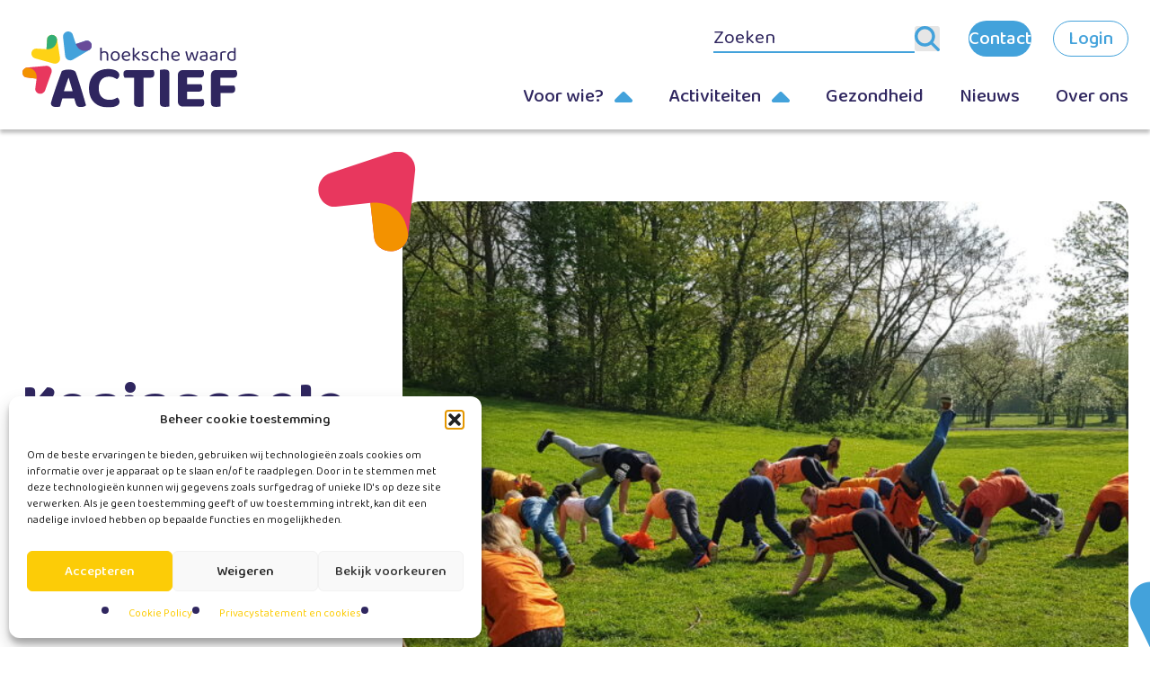

--- FILE ---
content_type: text/html; charset=UTF-8
request_url: https://hoekschewaardactief.nl/2023/04/26/koningspelen-2023/
body_size: 14147
content:

<!DOCTYPE html>
<html lang="nl-NL">

<head>
	<meta charset="utf-8">
	<meta http-equiv="X-UA-Compatible" content="IE=edge">
	<meta name="viewport" content="width=device-width, initial-scale=1, shrink-to-fit=no">

	<meta name='robots' content='index, follow, max-image-preview:large, max-snippet:-1, max-video-preview:-1' />

	<!-- This site is optimized with the Yoast SEO plugin v26.7 - https://yoast.com/wordpress/plugins/seo/ -->
	<title>Koningspelen 2023 - Hoeksche Waard Actief</title>
	<link rel="canonical" href="https://hoekschewaardactief.nl/2023/04/26/koningspelen-2023/" />
	<meta property="og:locale" content="nl_NL" />
	<meta property="og:type" content="article" />
	<meta property="og:title" content="Koningspelen 2023 - Hoeksche Waard Actief" />
	<meta property="og:description" content="En iedereen doet mee in de Hoeksche Waard. Verschillende sportverenigingen openen hun accommodatie voor scholen. Sport- en cultuuraanbieders geven clinics of organiseren zelf de Koningsspelen. Kortom ‘Iedereen doet mee‘! Hier vind je alle betrokken verenigingen en aanbieders. Neem gerust contact op. Er zit vast wel iets leuks voor jou tussen." />
	<meta property="og:url" content="https://hoekschewaardactief.nl/2023/04/26/koningspelen-2023/" />
	<meta property="og:site_name" content="Hoeksche Waard Actief" />
	<meta property="article:published_time" content="2023-04-26T09:33:30+00:00" />
	<meta property="article:modified_time" content="2023-09-21T09:56:40+00:00" />
	<meta property="og:image" content="https://hoekschewaardactief.nl/wp-content/uploads/sites/2/2023/09/20230421_102613-scaled.jpg" />
	<meta property="og:image:width" content="2560" />
	<meta property="og:image:height" content="1244" />
	<meta property="og:image:type" content="image/jpeg" />
	<meta name="author" content="testbeheerder" />
	<meta name="twitter:card" content="summary_large_image" />
	<meta name="twitter:label1" content="Geschreven door" />
	<meta name="twitter:data1" content="testbeheerder" />
	<script type="application/ld+json" class="yoast-schema-graph">{"@context":"https://schema.org","@graph":[{"@type":"Article","@id":"https://hoekschewaardactief.nl/2023/04/26/koningspelen-2023/#article","isPartOf":{"@id":"https://hoekschewaardactief.nl/2023/04/26/koningspelen-2023/"},"author":{"name":"testbeheerder","@id":"https://hoekschewaardactief.nl/#/schema/person/307bee0ae75bc049f515d6c5452793c5"},"headline":"Koningspelen 2023","datePublished":"2023-04-26T09:33:30+00:00","dateModified":"2023-09-21T09:56:40+00:00","mainEntityOfPage":{"@id":"https://hoekschewaardactief.nl/2023/04/26/koningspelen-2023/"},"wordCount":51,"commentCount":0,"image":{"@id":"https://hoekschewaardactief.nl/2023/04/26/koningspelen-2023/#primaryimage"},"thumbnailUrl":"https://hoekschewaardactief.nl/wp-content/uploads/sites/2/2023/09/20230421_102613-scaled.jpg","articleSection":["Nieuws"],"inLanguage":"nl-NL"},{"@type":"WebPage","@id":"https://hoekschewaardactief.nl/2023/04/26/koningspelen-2023/","url":"https://hoekschewaardactief.nl/2023/04/26/koningspelen-2023/","name":"Koningspelen 2023 - Hoeksche Waard Actief","isPartOf":{"@id":"https://hoekschewaardactief.nl/#website"},"primaryImageOfPage":{"@id":"https://hoekschewaardactief.nl/2023/04/26/koningspelen-2023/#primaryimage"},"image":{"@id":"https://hoekschewaardactief.nl/2023/04/26/koningspelen-2023/#primaryimage"},"thumbnailUrl":"https://hoekschewaardactief.nl/wp-content/uploads/sites/2/2023/09/20230421_102613-scaled.jpg","datePublished":"2023-04-26T09:33:30+00:00","dateModified":"2023-09-21T09:56:40+00:00","author":{"@id":"https://hoekschewaardactief.nl/#/schema/person/307bee0ae75bc049f515d6c5452793c5"},"inLanguage":"nl-NL","potentialAction":[{"@type":"ReadAction","target":["https://hoekschewaardactief.nl/2023/04/26/koningspelen-2023/"]}]},{"@type":"ImageObject","inLanguage":"nl-NL","@id":"https://hoekschewaardactief.nl/2023/04/26/koningspelen-2023/#primaryimage","url":"https://hoekschewaardactief.nl/wp-content/uploads/sites/2/2023/09/20230421_102613-scaled.jpg","contentUrl":"https://hoekschewaardactief.nl/wp-content/uploads/sites/2/2023/09/20230421_102613-scaled.jpg","width":2560,"height":1244},{"@type":"WebSite","@id":"https://hoekschewaardactief.nl/#website","url":"https://hoekschewaardactief.nl/","name":"Hoeksche Waard Actief","description":"Een andere Hoeksche Waard Actief sites site","potentialAction":[{"@type":"SearchAction","target":{"@type":"EntryPoint","urlTemplate":"https://hoekschewaardactief.nl/?s={search_term_string}"},"query-input":{"@type":"PropertyValueSpecification","valueRequired":true,"valueName":"search_term_string"}}],"inLanguage":"nl-NL"},{"@type":"Person","@id":"https://hoekschewaardactief.nl/#/schema/person/307bee0ae75bc049f515d6c5452793c5","name":"testbeheerder","url":"https://hoekschewaardactief.nl/author/testbeheerder/"}]}</script>
	<!-- / Yoast SEO plugin. -->


<link rel='dns-prefetch' href='//static.addtoany.com' />
<link rel='dns-prefetch' href='//cdn.tailwindcss.com' />
<link rel='dns-prefetch' href='//maps.googleapis.com' />
<link rel='dns-prefetch' href='//cdnjs.cloudflare.com' />
<link rel="alternate" title="oEmbed (JSON)" type="application/json+oembed" href="https://hoekschewaardactief.nl/wp-json/oembed/1.0/embed?url=https%3A%2F%2Fhoekschewaardactief.nl%2F2023%2F04%2F26%2Fkoningspelen-2023%2F" />
<link rel="alternate" title="oEmbed (XML)" type="text/xml+oembed" href="https://hoekschewaardactief.nl/wp-json/oembed/1.0/embed?url=https%3A%2F%2Fhoekschewaardactief.nl%2F2023%2F04%2F26%2Fkoningspelen-2023%2F&#038;format=xml" />
<style id='wp-img-auto-sizes-contain-inline-css' type='text/css'>
img:is([sizes=auto i],[sizes^="auto," i]){contain-intrinsic-size:3000px 1500px}
/*# sourceURL=wp-img-auto-sizes-contain-inline-css */
</style>
<style id='wp-emoji-styles-inline-css' type='text/css'>

	img.wp-smiley, img.emoji {
		display: inline !important;
		border: none !important;
		box-shadow: none !important;
		height: 1em !important;
		width: 1em !important;
		margin: 0 0.07em !important;
		vertical-align: -0.1em !important;
		background: none !important;
		padding: 0 !important;
	}
/*# sourceURL=wp-emoji-styles-inline-css */
</style>
<style id='wp-block-library-inline-css' type='text/css'>
:root{--wp-block-synced-color:#7a00df;--wp-block-synced-color--rgb:122,0,223;--wp-bound-block-color:var(--wp-block-synced-color);--wp-editor-canvas-background:#ddd;--wp-admin-theme-color:#007cba;--wp-admin-theme-color--rgb:0,124,186;--wp-admin-theme-color-darker-10:#006ba1;--wp-admin-theme-color-darker-10--rgb:0,107,160.5;--wp-admin-theme-color-darker-20:#005a87;--wp-admin-theme-color-darker-20--rgb:0,90,135;--wp-admin-border-width-focus:2px}@media (min-resolution:192dpi){:root{--wp-admin-border-width-focus:1.5px}}.wp-element-button{cursor:pointer}:root .has-very-light-gray-background-color{background-color:#eee}:root .has-very-dark-gray-background-color{background-color:#313131}:root .has-very-light-gray-color{color:#eee}:root .has-very-dark-gray-color{color:#313131}:root .has-vivid-green-cyan-to-vivid-cyan-blue-gradient-background{background:linear-gradient(135deg,#00d084,#0693e3)}:root .has-purple-crush-gradient-background{background:linear-gradient(135deg,#34e2e4,#4721fb 50%,#ab1dfe)}:root .has-hazy-dawn-gradient-background{background:linear-gradient(135deg,#faaca8,#dad0ec)}:root .has-subdued-olive-gradient-background{background:linear-gradient(135deg,#fafae1,#67a671)}:root .has-atomic-cream-gradient-background{background:linear-gradient(135deg,#fdd79a,#004a59)}:root .has-nightshade-gradient-background{background:linear-gradient(135deg,#330968,#31cdcf)}:root .has-midnight-gradient-background{background:linear-gradient(135deg,#020381,#2874fc)}:root{--wp--preset--font-size--normal:16px;--wp--preset--font-size--huge:42px}.has-regular-font-size{font-size:1em}.has-larger-font-size{font-size:2.625em}.has-normal-font-size{font-size:var(--wp--preset--font-size--normal)}.has-huge-font-size{font-size:var(--wp--preset--font-size--huge)}.has-text-align-center{text-align:center}.has-text-align-left{text-align:left}.has-text-align-right{text-align:right}.has-fit-text{white-space:nowrap!important}#end-resizable-editor-section{display:none}.aligncenter{clear:both}.items-justified-left{justify-content:flex-start}.items-justified-center{justify-content:center}.items-justified-right{justify-content:flex-end}.items-justified-space-between{justify-content:space-between}.screen-reader-text{border:0;clip-path:inset(50%);height:1px;margin:-1px;overflow:hidden;padding:0;position:absolute;width:1px;word-wrap:normal!important}.screen-reader-text:focus{background-color:#ddd;clip-path:none;color:#444;display:block;font-size:1em;height:auto;left:5px;line-height:normal;padding:15px 23px 14px;text-decoration:none;top:5px;width:auto;z-index:100000}html :where(.has-border-color){border-style:solid}html :where([style*=border-top-color]){border-top-style:solid}html :where([style*=border-right-color]){border-right-style:solid}html :where([style*=border-bottom-color]){border-bottom-style:solid}html :where([style*=border-left-color]){border-left-style:solid}html :where([style*=border-width]){border-style:solid}html :where([style*=border-top-width]){border-top-style:solid}html :where([style*=border-right-width]){border-right-style:solid}html :where([style*=border-bottom-width]){border-bottom-style:solid}html :where([style*=border-left-width]){border-left-style:solid}html :where(img[class*=wp-image-]){height:auto;max-width:100%}:where(figure){margin:0 0 1em}html :where(.is-position-sticky){--wp-admin--admin-bar--position-offset:var(--wp-admin--admin-bar--height,0px)}@media screen and (max-width:600px){html :where(.is-position-sticky){--wp-admin--admin-bar--position-offset:0px}}

/*# sourceURL=wp-block-library-inline-css */
</style><style id='global-styles-inline-css' type='text/css'>
:root{--wp--preset--aspect-ratio--square: 1;--wp--preset--aspect-ratio--4-3: 4/3;--wp--preset--aspect-ratio--3-4: 3/4;--wp--preset--aspect-ratio--3-2: 3/2;--wp--preset--aspect-ratio--2-3: 2/3;--wp--preset--aspect-ratio--16-9: 16/9;--wp--preset--aspect-ratio--9-16: 9/16;--wp--preset--color--black: #000000;--wp--preset--color--cyan-bluish-gray: #abb8c3;--wp--preset--color--white: #ffffff;--wp--preset--color--pale-pink: #f78da7;--wp--preset--color--vivid-red: #cf2e2e;--wp--preset--color--luminous-vivid-orange: #ff6900;--wp--preset--color--luminous-vivid-amber: #fcb900;--wp--preset--color--light-green-cyan: #7bdcb5;--wp--preset--color--vivid-green-cyan: #00d084;--wp--preset--color--pale-cyan-blue: #8ed1fc;--wp--preset--color--vivid-cyan-blue: #0693e3;--wp--preset--color--vivid-purple: #9b51e0;--wp--preset--gradient--vivid-cyan-blue-to-vivid-purple: linear-gradient(135deg,rgb(6,147,227) 0%,rgb(155,81,224) 100%);--wp--preset--gradient--light-green-cyan-to-vivid-green-cyan: linear-gradient(135deg,rgb(122,220,180) 0%,rgb(0,208,130) 100%);--wp--preset--gradient--luminous-vivid-amber-to-luminous-vivid-orange: linear-gradient(135deg,rgb(252,185,0) 0%,rgb(255,105,0) 100%);--wp--preset--gradient--luminous-vivid-orange-to-vivid-red: linear-gradient(135deg,rgb(255,105,0) 0%,rgb(207,46,46) 100%);--wp--preset--gradient--very-light-gray-to-cyan-bluish-gray: linear-gradient(135deg,rgb(238,238,238) 0%,rgb(169,184,195) 100%);--wp--preset--gradient--cool-to-warm-spectrum: linear-gradient(135deg,rgb(74,234,220) 0%,rgb(151,120,209) 20%,rgb(207,42,186) 40%,rgb(238,44,130) 60%,rgb(251,105,98) 80%,rgb(254,248,76) 100%);--wp--preset--gradient--blush-light-purple: linear-gradient(135deg,rgb(255,206,236) 0%,rgb(152,150,240) 100%);--wp--preset--gradient--blush-bordeaux: linear-gradient(135deg,rgb(254,205,165) 0%,rgb(254,45,45) 50%,rgb(107,0,62) 100%);--wp--preset--gradient--luminous-dusk: linear-gradient(135deg,rgb(255,203,112) 0%,rgb(199,81,192) 50%,rgb(65,88,208) 100%);--wp--preset--gradient--pale-ocean: linear-gradient(135deg,rgb(255,245,203) 0%,rgb(182,227,212) 50%,rgb(51,167,181) 100%);--wp--preset--gradient--electric-grass: linear-gradient(135deg,rgb(202,248,128) 0%,rgb(113,206,126) 100%);--wp--preset--gradient--midnight: linear-gradient(135deg,rgb(2,3,129) 0%,rgb(40,116,252) 100%);--wp--preset--font-size--small: 13px;--wp--preset--font-size--medium: 20px;--wp--preset--font-size--large: 36px;--wp--preset--font-size--x-large: 42px;--wp--preset--spacing--20: 0.44rem;--wp--preset--spacing--30: 0.67rem;--wp--preset--spacing--40: 1rem;--wp--preset--spacing--50: 1.5rem;--wp--preset--spacing--60: 2.25rem;--wp--preset--spacing--70: 3.38rem;--wp--preset--spacing--80: 5.06rem;--wp--preset--shadow--natural: 6px 6px 9px rgba(0, 0, 0, 0.2);--wp--preset--shadow--deep: 12px 12px 50px rgba(0, 0, 0, 0.4);--wp--preset--shadow--sharp: 6px 6px 0px rgba(0, 0, 0, 0.2);--wp--preset--shadow--outlined: 6px 6px 0px -3px rgb(255, 255, 255), 6px 6px rgb(0, 0, 0);--wp--preset--shadow--crisp: 6px 6px 0px rgb(0, 0, 0);}:where(body) { margin: 0; }.wp-site-blocks > .alignleft { float: left; margin-right: 2em; }.wp-site-blocks > .alignright { float: right; margin-left: 2em; }.wp-site-blocks > .aligncenter { justify-content: center; margin-left: auto; margin-right: auto; }:where(.is-layout-flex){gap: 0.5em;}:where(.is-layout-grid){gap: 0.5em;}.is-layout-flow > .alignleft{float: left;margin-inline-start: 0;margin-inline-end: 2em;}.is-layout-flow > .alignright{float: right;margin-inline-start: 2em;margin-inline-end: 0;}.is-layout-flow > .aligncenter{margin-left: auto !important;margin-right: auto !important;}.is-layout-constrained > .alignleft{float: left;margin-inline-start: 0;margin-inline-end: 2em;}.is-layout-constrained > .alignright{float: right;margin-inline-start: 2em;margin-inline-end: 0;}.is-layout-constrained > .aligncenter{margin-left: auto !important;margin-right: auto !important;}.is-layout-constrained > :where(:not(.alignleft):not(.alignright):not(.alignfull)){margin-left: auto !important;margin-right: auto !important;}body .is-layout-flex{display: flex;}.is-layout-flex{flex-wrap: wrap;align-items: center;}.is-layout-flex > :is(*, div){margin: 0;}body .is-layout-grid{display: grid;}.is-layout-grid > :is(*, div){margin: 0;}body{padding-top: 0px;padding-right: 0px;padding-bottom: 0px;padding-left: 0px;}a:where(:not(.wp-element-button)){text-decoration: underline;}:root :where(.wp-element-button, .wp-block-button__link){background-color: #43A2DB;border-radius: 1.25rem;border-width: 0;color: #ffffff;font-family: inherit;font-size: 1.3125rem;font-style: inherit;font-weight: 500;letter-spacing: inherit;line-height: 120%;padding-top: calc(0.667em + 2px);padding-right: calc(1.333em + 2px);padding-bottom: calc(0.667em + 2px);padding-left: calc(1.333em + 2px);text-decoration: none;text-transform: inherit;}.has-black-color{color: var(--wp--preset--color--black) !important;}.has-cyan-bluish-gray-color{color: var(--wp--preset--color--cyan-bluish-gray) !important;}.has-white-color{color: var(--wp--preset--color--white) !important;}.has-pale-pink-color{color: var(--wp--preset--color--pale-pink) !important;}.has-vivid-red-color{color: var(--wp--preset--color--vivid-red) !important;}.has-luminous-vivid-orange-color{color: var(--wp--preset--color--luminous-vivid-orange) !important;}.has-luminous-vivid-amber-color{color: var(--wp--preset--color--luminous-vivid-amber) !important;}.has-light-green-cyan-color{color: var(--wp--preset--color--light-green-cyan) !important;}.has-vivid-green-cyan-color{color: var(--wp--preset--color--vivid-green-cyan) !important;}.has-pale-cyan-blue-color{color: var(--wp--preset--color--pale-cyan-blue) !important;}.has-vivid-cyan-blue-color{color: var(--wp--preset--color--vivid-cyan-blue) !important;}.has-vivid-purple-color{color: var(--wp--preset--color--vivid-purple) !important;}.has-black-background-color{background-color: var(--wp--preset--color--black) !important;}.has-cyan-bluish-gray-background-color{background-color: var(--wp--preset--color--cyan-bluish-gray) !important;}.has-white-background-color{background-color: var(--wp--preset--color--white) !important;}.has-pale-pink-background-color{background-color: var(--wp--preset--color--pale-pink) !important;}.has-vivid-red-background-color{background-color: var(--wp--preset--color--vivid-red) !important;}.has-luminous-vivid-orange-background-color{background-color: var(--wp--preset--color--luminous-vivid-orange) !important;}.has-luminous-vivid-amber-background-color{background-color: var(--wp--preset--color--luminous-vivid-amber) !important;}.has-light-green-cyan-background-color{background-color: var(--wp--preset--color--light-green-cyan) !important;}.has-vivid-green-cyan-background-color{background-color: var(--wp--preset--color--vivid-green-cyan) !important;}.has-pale-cyan-blue-background-color{background-color: var(--wp--preset--color--pale-cyan-blue) !important;}.has-vivid-cyan-blue-background-color{background-color: var(--wp--preset--color--vivid-cyan-blue) !important;}.has-vivid-purple-background-color{background-color: var(--wp--preset--color--vivid-purple) !important;}.has-black-border-color{border-color: var(--wp--preset--color--black) !important;}.has-cyan-bluish-gray-border-color{border-color: var(--wp--preset--color--cyan-bluish-gray) !important;}.has-white-border-color{border-color: var(--wp--preset--color--white) !important;}.has-pale-pink-border-color{border-color: var(--wp--preset--color--pale-pink) !important;}.has-vivid-red-border-color{border-color: var(--wp--preset--color--vivid-red) !important;}.has-luminous-vivid-orange-border-color{border-color: var(--wp--preset--color--luminous-vivid-orange) !important;}.has-luminous-vivid-amber-border-color{border-color: var(--wp--preset--color--luminous-vivid-amber) !important;}.has-light-green-cyan-border-color{border-color: var(--wp--preset--color--light-green-cyan) !important;}.has-vivid-green-cyan-border-color{border-color: var(--wp--preset--color--vivid-green-cyan) !important;}.has-pale-cyan-blue-border-color{border-color: var(--wp--preset--color--pale-cyan-blue) !important;}.has-vivid-cyan-blue-border-color{border-color: var(--wp--preset--color--vivid-cyan-blue) !important;}.has-vivid-purple-border-color{border-color: var(--wp--preset--color--vivid-purple) !important;}.has-vivid-cyan-blue-to-vivid-purple-gradient-background{background: var(--wp--preset--gradient--vivid-cyan-blue-to-vivid-purple) !important;}.has-light-green-cyan-to-vivid-green-cyan-gradient-background{background: var(--wp--preset--gradient--light-green-cyan-to-vivid-green-cyan) !important;}.has-luminous-vivid-amber-to-luminous-vivid-orange-gradient-background{background: var(--wp--preset--gradient--luminous-vivid-amber-to-luminous-vivid-orange) !important;}.has-luminous-vivid-orange-to-vivid-red-gradient-background{background: var(--wp--preset--gradient--luminous-vivid-orange-to-vivid-red) !important;}.has-very-light-gray-to-cyan-bluish-gray-gradient-background{background: var(--wp--preset--gradient--very-light-gray-to-cyan-bluish-gray) !important;}.has-cool-to-warm-spectrum-gradient-background{background: var(--wp--preset--gradient--cool-to-warm-spectrum) !important;}.has-blush-light-purple-gradient-background{background: var(--wp--preset--gradient--blush-light-purple) !important;}.has-blush-bordeaux-gradient-background{background: var(--wp--preset--gradient--blush-bordeaux) !important;}.has-luminous-dusk-gradient-background{background: var(--wp--preset--gradient--luminous-dusk) !important;}.has-pale-ocean-gradient-background{background: var(--wp--preset--gradient--pale-ocean) !important;}.has-electric-grass-gradient-background{background: var(--wp--preset--gradient--electric-grass) !important;}.has-midnight-gradient-background{background: var(--wp--preset--gradient--midnight) !important;}.has-small-font-size{font-size: var(--wp--preset--font-size--small) !important;}.has-medium-font-size{font-size: var(--wp--preset--font-size--medium) !important;}.has-large-font-size{font-size: var(--wp--preset--font-size--large) !important;}.has-x-large-font-size{font-size: var(--wp--preset--font-size--x-large) !important;}
/*# sourceURL=global-styles-inline-css */
</style>

<link rel='stylesheet' id='contact-form-7-css' href='https://hoekschewaardactief.nl/wp-content/plugins/contact-form-7/includes/css/styles.css?ver=6.1.4' type='text/css' media='all' />
<link rel='stylesheet' id='cmplz-general-css' href='https://hoekschewaardactief.nl/wp-content/plugins/complianz-gdpr/assets/css/cookieblocker.min.css?ver=1766495747' type='text/css' media='all' />
<link rel='stylesheet' id='font-awesome-css' href='https://cdnjs.cloudflare.com/ajax/libs/font-awesome/6.7.2/css/all.min.css?ver=6.9' type='text/css' media='all' />
<link rel='stylesheet' id='owl-css-css' href='https://hoekschewaardactief.nl/wp-content/themes/hoeksche-waard-actief/assets/owl-carousel/owl.carousel.min.css?ver=2.0.0' type='text/css' media='all' />
<link rel='stylesheet' id='owl-css-theme-css' href='https://hoekschewaardactief.nl/wp-content/themes/hoeksche-waard-actief/assets/owl-carousel/owl.theme.default.min.css?ver=2.0.0' type='text/css' media='all' />
<link rel='stylesheet' id='NaN-style-css' href='https://hoekschewaardactief.nl/wp-content/themes/hoeksche-waard-actief/style.css?ver=20260119075926' type='text/css' media='all' />
<link rel='stylesheet' id='style-css' href='https://hoekschewaardactief.nl/wp-content/themes/hoeksche-waard-actief/assets/css/style.css?ver=20260119075926' type='text/css' media='all' />
<link rel='stylesheet' id='wp_mailjet_form_builder_widget-widget-front-styles-css' href='https://hoekschewaardactief.nl/wp-content/plugins/mailjet-for-wordpress/src/widgetformbuilder/css/front-widget.css?ver=6.1.6' type='text/css' media='all' />
<link rel='stylesheet' id='addtoany-css' href='https://hoekschewaardactief.nl/wp-content/plugins/add-to-any/addtoany.min.css?ver=1.16' type='text/css' media='all' />
<link rel='stylesheet' id='wp-block-paragraph-css' href='https://hoekschewaardactief.nl/wp-includes/blocks/paragraph/style.min.css?ver=6.9' type='text/css' media='all' />
<script type="text/javascript" id="addtoany-core-js-before">
/* <![CDATA[ */
window.a2a_config=window.a2a_config||{};a2a_config.callbacks=[];a2a_config.overlays=[];a2a_config.templates={};a2a_localize = {
	Share: "Delen",
	Save: "Opslaan",
	Subscribe: "Inschrijven",
	Email: "E-mail",
	Bookmark: "Bookmark",
	ShowAll: "Alles weergeven",
	ShowLess: "Niet alles weergeven",
	FindServices: "Vind dienst(en)",
	FindAnyServiceToAddTo: "Vind direct een dienst om aan toe te voegen",
	PoweredBy: "Mede mogelijk gemaakt door",
	ShareViaEmail: "Delen per e-mail",
	SubscribeViaEmail: "Abonneren via e-mail",
	BookmarkInYourBrowser: "Bookmark in je browser",
	BookmarkInstructions: "Druk op Ctrl+D of \u2318+D om deze pagina te bookmarken",
	AddToYourFavorites: "Voeg aan je favorieten toe",
	SendFromWebOrProgram: "Stuur vanuit elk e-mailadres of e-mail programma",
	EmailProgram: "E-mail programma",
	More: "Meer&#8230;",
	ThanksForSharing: "Bedankt voor het delen!",
	ThanksForFollowing: "Dank voor het volgen!"
};


//# sourceURL=addtoany-core-js-before
/* ]]> */
</script>
<script type="text/javascript" defer src="https://static.addtoany.com/menu/page.js" id="addtoany-core-js"></script>
<script type="text/javascript" src="https://hoekschewaardactief.nl/wp-includes/js/jquery/jquery.min.js?ver=3.7.1" id="jquery-core-js"></script>
<script type="text/javascript" src="https://hoekschewaardactief.nl/wp-includes/js/jquery/jquery-migrate.min.js?ver=3.4.1" id="jquery-migrate-js"></script>
<script type="text/javascript" defer src="https://hoekschewaardactief.nl/wp-content/plugins/add-to-any/addtoany.min.js?ver=1.1" id="addtoany-jquery-js"></script>
<script type="text/javascript" src="https://cdn.tailwindcss.com?ver=20260119075926" id="tailwind-js"></script>
<script type="text/javascript" src="https://hoekschewaardactief.nl/wp-content/themes/hoeksche-waard-actief/assets/js/tailwind.js?ver=20260119075926" id="tailwind-config-js"></script>
<script data-service="acf-custom-maps" data-category="marketing" type="text/plain" data-cmplz-src="https://maps.googleapis.com/maps/api/js?key=AIzaSyAsiwGgVXLqSkfnT1K0Zvp5HGwNrgplPrg&amp;ver=20260119075926" id="google_maps-js"></script>
<link rel="https://api.w.org/" href="https://hoekschewaardactief.nl/wp-json/" /><link rel="alternate" title="JSON" type="application/json" href="https://hoekschewaardactief.nl/wp-json/wp/v2/posts/3617" /><link rel="EditURI" type="application/rsd+xml" title="RSD" href="https://hoekschewaardactief.nl/xmlrpc.php?rsd" />
<meta name="generator" content="WordPress 6.9" />
<link rel='shortlink' href='https://hoekschewaardactief.nl/?p=3617' />
<!-- Google Tag Manager -->
<script>(function(w,d,s,l,i){w[l]=w[l]||[];w[l].push({'gtm.start':
new Date().getTime(),event:'gtm.js'});var f=d.getElementsByTagName(s)[0],
j=d.createElement(s),dl=l!='dataLayer'?'&l='+l:'';j.async=true;j.src=
'https://www.googletagmanager.com/gtm.js?id='+i+dl;f.parentNode.insertBefore(j,f);
})(window,document,'script','dataLayer','GTM-N5FJR3P');</script>
<!-- End Google Tag Manager -->			<style>.cmplz-hidden {
					display: none !important;
				}</style><link rel="icon" href="https://hoekschewaardactief.nl/wp-content/uploads/sites/2/2023/09/favicon_hwa-1.png" sizes="32x32" />
<link rel="icon" href="https://hoekschewaardactief.nl/wp-content/uploads/sites/2/2023/09/favicon_hwa-1.png" sizes="192x192" />
<link rel="apple-touch-icon" href="https://hoekschewaardactief.nl/wp-content/uploads/sites/2/2023/09/favicon_hwa-1.png" />
<meta name="msapplication-TileImage" content="https://hoekschewaardactief.nl/wp-content/uploads/sites/2/2023/09/favicon_hwa-1.png" />
</head>

<body data-cmplz=1 class="wp-singular post-template-default single single-post postid-3617 single-format-standard wp-theme-hoeksche-waard-actief">
	<div id="post" class="site">

		<header class="fixed h-20 lg:h-36 right-0 left-0 top-0 bg-white">
			<div class="max-w-hwa mx-auto flex justify-between items-center xl:items-end h-full px-6 2xl:px-0 xl:pb-6">
				<div class="logo_c flex items-center xl:items-end">
					<a href="https://hoekschewaardactief.nl/" title="home">
									<img src="https://hoekschewaardactief.nl/wp-content/uploads/sites/2/2023/08/Logo-HW-Actief-1.svg" alt="logo" class="w-[8.5rem] lg:w-60 2xl:-ml-8 2xl:w-[17rem] h-auto"/>
								</a>				</div>
				<div class="nav_c">
					<div class="search_c flex items-center lg:justify-end lg:mb-8">
						<div class="flex flex-row-reverse lg:!flex-row"><div class="w-full items-center justify-end search-form-wrapper hidden lg:relative lg:flex absolute top-20 lg:top-0 right-0 left-0 bg-white p-8 lg:p-0">
            <form role="search" method="get" id="search-form" action="https://hoekschewaardactief.nl/" class="flex items-center">
                <label class="screen-reader-text" for="s">Zoeken</label>
                <input type="search" value="" name="s" id="s" placeholder="Zoeken" autocomplete="off" class="lg:!w-56 flex" />
                <button type="submit" class="border-none flex">
                    <img src="https://hoekschewaardactief.nl/wp-content/themes/hoeksche-waard-actief/assets/img/v2/icons/search.svg" alt="Zoeken" class="h-6 w-6 lg:h-7 lg:w-7" alt="Zoeken icon"/>
                </button>
            </form>
        </div>
        <img src="https://hoekschewaardactief.nl/wp-content/themes/hoeksche-waard-actief/assets/img/v2/icons/search.svg" alt="Zoeken" class="h-6 w-6 lg:hidden" id="search-wrapper-button" alt="Zoeken icon"/>
        <div class="mr-5 lg:ml-8 lg:mr-0 buttons_c flex"><a href="https://hoekschewaardactief.nl/contact/" target="_self" title="Contact" class="mr-6 hidden lg:flex">
											<button class="hwa_button whitespace-nowrap">
												Contact
											</button>
										</a><a href="https://beheer.hoekschewaardactief.nl/mijn-account/" target="_blank title="Login" class="flex">
										<button class="hwa_button has_border_blue h-10 rounded-full bg-white text-hwaBlue text-[21px] font-medium whitespace-nowrap px-4 hidden lg:flex items-center">
											Login
										</button>
										<i class="fas fa-user lg:hidden text-[1.5rem] text-hwaBlue"></i>
									</a></div></div><div class="mobile_nav_c lg:hidden ml-5">
									<button id="mobile-menu-btn" class="hamburger hamburger--squeeze p-0">
										<span class="hamburger-box w-10 h-[2.0625rem]">
											<span class="hamburger-inner"></span>
										</span>
									</button>
								</div>					</div>
					<div class="menu_c flex flex-col lg:flex-row">
						<div class="menu-hoofdmenu-container"><ul id="menu-hoofdmenu" class="menu"><li id="menu-item-2566" class="menu-item menu-item-type-post_type menu-item-object-page menu-item-has-children menu-item-2566"><a href="https://hoekschewaardactief.nl/wat-doen-we/">Voor wie?</a>
<ul class="sub-menu">
	<li id="menu-item-2614" class="menu-item menu-item-type-post_type menu-item-object-campagne menu-item-2614"><a href="https://hoekschewaardactief.nl/campagne/voor-inwoners-van-de-hoeksche-waard/">Inwoners</a></li>
	<li id="menu-item-2611" class="menu-item menu-item-type-post_type menu-item-object-campagne menu-item-2611"><a href="https://hoekschewaardactief.nl/campagne/ik-ben-een-school/">Onderwijs</a></li>
	<li id="menu-item-2613" class="menu-item menu-item-type-post_type menu-item-object-campagne menu-item-2613"><a href="https://hoekschewaardactief.nl/campagne/ik-ben-een-sport-vereniging/">Sportaanbieders</a></li>
	<li id="menu-item-6917" class="menu-item menu-item-type-post_type menu-item-object-campagne menu-item-6917"><a href="https://hoekschewaardactief.nl/campagne/ik-ben-een-culturele-organisatie/">Cultuuraanbieders</a></li>
</ul>
</li>
<li id="menu-item-2569" class="menu-item menu-item-type-custom menu-item-object-custom menu-item-has-children menu-item-2569"><a href="#">Activiteiten</a>
<ul class="sub-menu">
	<li id="menu-item-283" class="menu-item menu-item-type-post_type menu-item-object-page menu-item-283"><a href="https://hoekschewaardactief.nl/agenda/">Agenda</a></li>
	<li id="menu-item-1855" class="menu-item menu-item-type-post_type menu-item-object-page menu-item-1855"><a href="https://hoekschewaardactief.nl/aanbod/">Aanbod</a></li>
</ul>
</li>
<li id="menu-item-1904" class="menu-item menu-item-type-post_type menu-item-object-page menu-item-1904"><a href="https://hoekschewaardactief.nl/gezondheid/">Gezondheid</a></li>
<li id="menu-item-268" class="menu-item menu-item-type-taxonomy menu-item-object-category current-post-ancestor current-menu-parent current-post-parent menu-item-268"><a href="https://hoekschewaardactief.nl/category/nieuws/">Nieuws</a></li>
<li id="menu-item-220" class="menu-item menu-item-type-post_type menu-item-object-page menu-item-220"><a href="https://hoekschewaardactief.nl/over-ons/">Over ons</a></li>
</ul></div><a href="https://hoekschewaardactief.nl/contact/" target="_self" title="Contact" class="mt-10 lg:hidden">
										<button class="h-10 rounded-full bg-hwaBlue text-white text-[21px] font-medium whitespace-nowrap px-4 flex items-center">
											Contact
										</button>
									</a>					</div>
				</div>
			</div>
		</header>	<main id="main" role="main" class="site-main">
		
<article id="post-3617" class="post-3617 post type-post status-publish format-standard has-post-thumbnail hentry category-nieuws">
	
<section id="intro_section"
	class="pt-20 post_type_1 mb-20">
	<div class="mx-auto max-w-hwa grid grid-cols-1 xl:grid-cols-12 gap-10 relative px-6 2xl:px-0">
		<div class="content_c col-span-1 xl:col-span-4">
			<div class="content_wrapper flex justify-center flex-col h-full">
				<h1 class="break-words">Koningspelen 2023</h1><div class="content_intro mb-5"><p>‘<em>1-2, Iedereen doet mee</em>‘ is het thema van de Koningsspelen 2023.</p>
</div>			</div>
		</div>
		<div class="images_c relative col-span-1 xl:col-span-8">
			<img src='https://hoekschewaardactief.nl/wp-content/uploads/sites/2/2023/09/20230421_102613-1024x498.jpg' alt='' 
    onerror='console.log(this.onerror); this.onerror=null; this.src="https://hoekschewaardactief.nl/wp-content/themes/hoeksche-waard-actief/assets/img/v2/DefaultImage.svg";'
        class='rounded-20 object-cover w-full h-[39rem]' />		</div><!-- /images_c -->

		<img src="https://hoekschewaardactief.nl/wp-content/themes/hoeksche-waard-actief/assets/img/v2/butterfly/ButterflyBlue.svg" class="absolute bottom-24 -right-28 -rotate-[212deg] h-32 w-32 hidden md:block" alt="Blauwe vlinder" /><img src="https://hoekschewaardactief.nl/wp-content/themes/hoeksche-waard-actief/assets/img/v2/butterfly/ButterflyRed.svg" class="absolute left-[22rem] -top-14 rotate-[91deg] h-28 w-28 hidden xl:block" alt="Rode vlinder" /><img src="https://hoekschewaardactief.nl/wp-content/themes/hoeksche-waard-actief/assets/img/v2/butterfly/ButterflyYellow.svg" class="absolute -left-32 top-1/2 rotate-[208deg] hidden md:block" alt="Gele vlinder" />	</div>
</section>
<section
    class="wp_content_section mx-auto w-full mb-16 lg:mb-40 px-6 bg-hwaYellow py-10 lg:py-20 lg:pb-40 rounded-48 lg:rounded-96 relative ">
    <div class="max-w-hwa relative mx-auto">
        <img alt='' src='https://hoekschewaardactief.nl/wp-content/themes/hoeksche-waard-actief/assets/img/v2/butterfly/ButterflyBlue.svg' class='absolute object-contain rotate-[151deg] w-[5.5rem] h-[5.5rem] top-[-7rem] lg:top-[-8rem] left-[6rem] lg:left-[24rem]  '/><img alt='' src='https://hoekschewaardactief.nl/wp-content/themes/hoeksche-waard-actief/assets/img/v2/butterfly/ButterflyBlue.svg' class='absolute object-contain hidden lg:block rotate-[136deg]  w-[10.5rem] h-[10.5rem] left-[10rem] bottom-[-14rem] '/><img alt='' src='https://hoekschewaardactief.nl/wp-content/themes/hoeksche-waard-actief/assets/img/v2/butterfly/ButterflyRed.svg' class='absolute object-contain  hidden lg:block rotate-[-90deg]  w-[8rem] h-[8rem] right-[2.5rem] top-[5rem] '/>
        <div class='lg:w-[75%] w-full bg-white rounded-18 lg:rounded-48 p-4 lg:px-20 lg:py-14  h-fit'>
            
<p>En iedereen doet mee in de Hoeksche Waard. Verschillende sportverenigingen openen hun accommodatie voor scholen. Sport- en cultuuraanbieders geven clinics of organiseren zelf de Koningsspelen. Kortom ‘<em>Iedereen doet mee</em>‘!</p>



<p><a href="https://hoekschewaardactief.nl/aanbieders-koningsspelen-2023/">Hier </a>vind je alle betrokken verenigingen en aanbieders. Neem gerust contact op. Er zit vast wel iets leuks voor jou tussen.</p>
        </div>

    </div>
</section></article>	</main>
<footer class="bg-hwaDarkPurple lg:rounded-t-96 py-12 md:pt-12 md:pb-20 rounded-t-32">
    <div
        class="max-w-hwa mx-auto grid grid-cols-1 lg:w-full w-full px-6 2xl:px-0 items-center text-white gap-10 items-end xl:gap-10 lg:grid-cols-4">

        <div class="flex flex-col justify-between gap-14 lg:gap-20">
            <img src="https://hoekschewaardactief.nl/wp-content/uploads/sites/2/2023/08/Logo-HW-Actief-diap.png" class="w-[18.5rem] lg:w-[20.75rem] h-auto 2xl:-ml-11" alt="logo" />            <div class="flex flex-rows gap-8 lg:gap-3">
                <a href='https://www.facebook.com/hoekschewaardactief' target='_blank'><i class='fab fa-facebook lg:text-[1.75rem] text-[3rem] ' title='facebook'></i></a><a href='https://nl.linkedin.com/company/hwactief' target='_blank'><i class='fab fa-linkedin lg:text-[1.75rem] text-[3rem] ' title='linkedin'></i></a><a href='https://www.instagram.com/hoekschewaardactief/' target='_blank'><i class='fab fa-instagram lg:text-[1.75rem] text-[3rem] ' title='instagram'></i></a><a href='https://twitter.com/hw_actief' target='_blank'><i class='fab fa-twitter lg:text-[1.75rem] text-[3rem] ' title='twitter'></i></a>            </div>
        </div>
        <div class='w-fit lg:w-full footer_col_wrapper h-full flex flex-col justify-end'>
                            <h5 class='text-3xl font-extrabold mb-2'>Contact</h5>
                            <div>
                                <p>Tijdens kantooruren:<br />
<a href="tel:0186685802">0186 &#8211; 68 58 02</a></p>
<p>Per mail<br />
<a href="mailto:info@hoekschewaardactief.nl">info@hoekschewaardactief.nl</a></p>

                            </div>
                        </div>
                        <div class='w-fit lg:w-full footer_col_wrapper h-full flex flex-col justify-end'>
                            <h5 class='text-3xl font-extrabold mb-2'>Nuttige informatie</h5>
                            <div>
                                <p><a href="https://hoekschewaardactief.nl/vragen/">Vragen</a><br />
<a href="https://hoekschewaardactief.nl/category/nieuws/">Nieuwsoverzicht </a></p>
<p><a href="https://hoekschewaardactief.nl/algemene-voorwaarden/">Algemene voorwaarden</a><br />
<a href="https://hoekschewaardactief.nl/over-ons/privacystatement-en-cookies/">Privacyverklaring</a></p>

                            </div>
                        </div>
                        <div class='w-fit lg:w-full footer_col_wrapper h-full flex flex-col justify-end'>
                            <h5 class='text-3xl font-extrabold mb-2'></h5>
                            <div>
                                <p>Iedereen in de Hoeksche Waard heeft de mogelijkheid vanuit eigen mogelijkheden deel te nemen aan sport, bewegen en cultuur in de Hoeksche Waardse samenleving.</p>

                            </div>
                        </div>
                        

    </div>
</footer>

</div><!-- End of #post/.site -->

<script type="speculationrules">
{"prefetch":[{"source":"document","where":{"and":[{"href_matches":"/*"},{"not":{"href_matches":["/wp-*.php","/wp-admin/*","/wp-content/uploads/sites/2/*","/wp-content/*","/wp-content/plugins/*","/wp-content/themes/hoeksche-waard-actief/*","/*\\?(.+)"]}},{"not":{"selector_matches":"a[rel~=\"nofollow\"]"}},{"not":{"selector_matches":".no-prefetch, .no-prefetch a"}}]},"eagerness":"conservative"}]}
</script>
    <script>
        document.addEventListener('cmplz_status_change', function (e) {
            if (e.detail.category === 'marketing' && e.detail.value==='allow') {
                location.reload();
            }
        });

        document.addEventListener('cmplz_status_change_service', function (e) {
            if ( e.detail.value ) {
                location.reload();
            }
        });
    </script>
    
<!-- Consent Management powered by Complianz | GDPR/CCPA Cookie Consent https://wordpress.org/plugins/complianz-gdpr -->
<div id="cmplz-cookiebanner-container"><div class="cmplz-cookiebanner cmplz-hidden banner-1 bottom-right-view-preferences optin cmplz-bottom-left cmplz-categories-type-view-preferences" aria-modal="true" data-nosnippet="true" role="dialog" aria-live="polite" aria-labelledby="cmplz-header-1-optin" aria-describedby="cmplz-message-1-optin">
	<div class="cmplz-header">
		<div class="cmplz-logo"></div>
		<div class="cmplz-title" id="cmplz-header-1-optin">Beheer cookie toestemming</div>
		<div class="cmplz-close" tabindex="0" role="button" aria-label="Dialoogvenster sluiten">
			<svg aria-hidden="true" focusable="false" data-prefix="fas" data-icon="times" class="svg-inline--fa fa-times fa-w-11" role="img" xmlns="http://www.w3.org/2000/svg" viewBox="0 0 352 512"><path fill="currentColor" d="M242.72 256l100.07-100.07c12.28-12.28 12.28-32.19 0-44.48l-22.24-22.24c-12.28-12.28-32.19-12.28-44.48 0L176 189.28 75.93 89.21c-12.28-12.28-32.19-12.28-44.48 0L9.21 111.45c-12.28 12.28-12.28 32.19 0 44.48L109.28 256 9.21 356.07c-12.28 12.28-12.28 32.19 0 44.48l22.24 22.24c12.28 12.28 32.2 12.28 44.48 0L176 322.72l100.07 100.07c12.28 12.28 32.2 12.28 44.48 0l22.24-22.24c12.28-12.28 12.28-32.19 0-44.48L242.72 256z"></path></svg>
		</div>
	</div>

	<div class="cmplz-divider cmplz-divider-header"></div>
	<div class="cmplz-body">
		<div class="cmplz-message" id="cmplz-message-1-optin">Om de beste ervaringen te bieden, gebruiken wij technologieën zoals cookies om informatie over je apparaat op te slaan en/of te raadplegen. Door in te stemmen met deze technologieën kunnen wij gegevens zoals surfgedrag of unieke ID's op deze site verwerken. Als je geen toestemming geeft of uw toestemming intrekt, kan dit een nadelige invloed hebben op bepaalde functies en mogelijkheden.</div>
		<!-- categories start -->
		<div class="cmplz-categories">
			<details class="cmplz-category cmplz-functional" >
				<summary>
						<span class="cmplz-category-header">
							<span class="cmplz-category-title">Functioneel</span>
							<span class='cmplz-always-active'>
								<span class="cmplz-banner-checkbox">
									<input type="checkbox"
										   id="cmplz-functional-optin"
										   data-category="cmplz_functional"
										   class="cmplz-consent-checkbox cmplz-functional"
										   size="40"
										   value="1"/>
									<label class="cmplz-label" for="cmplz-functional-optin"><span class="screen-reader-text">Functioneel</span></label>
								</span>
								Altijd actief							</span>
							<span class="cmplz-icon cmplz-open">
								<svg xmlns="http://www.w3.org/2000/svg" viewBox="0 0 448 512"  height="18" ><path d="M224 416c-8.188 0-16.38-3.125-22.62-9.375l-192-192c-12.5-12.5-12.5-32.75 0-45.25s32.75-12.5 45.25 0L224 338.8l169.4-169.4c12.5-12.5 32.75-12.5 45.25 0s12.5 32.75 0 45.25l-192 192C240.4 412.9 232.2 416 224 416z"/></svg>
							</span>
						</span>
				</summary>
				<div class="cmplz-description">
					<span class="cmplz-description-functional">De technische opslag of toegang is strikt noodzakelijk voor het legitieme doel het gebruik mogelijk te maken van een specifieke dienst waarom de abonnee of gebruiker uitdrukkelijk heeft gevraagd, of met als enig doel de uitvoering van de transmissie van een communicatie over een elektronisch communicatienetwerk.</span>
				</div>
			</details>

			<details class="cmplz-category cmplz-preferences" >
				<summary>
						<span class="cmplz-category-header">
							<span class="cmplz-category-title">Voorkeuren</span>
							<span class="cmplz-banner-checkbox">
								<input type="checkbox"
									   id="cmplz-preferences-optin"
									   data-category="cmplz_preferences"
									   class="cmplz-consent-checkbox cmplz-preferences"
									   size="40"
									   value="1"/>
								<label class="cmplz-label" for="cmplz-preferences-optin"><span class="screen-reader-text">Voorkeuren</span></label>
							</span>
							<span class="cmplz-icon cmplz-open">
								<svg xmlns="http://www.w3.org/2000/svg" viewBox="0 0 448 512"  height="18" ><path d="M224 416c-8.188 0-16.38-3.125-22.62-9.375l-192-192c-12.5-12.5-12.5-32.75 0-45.25s32.75-12.5 45.25 0L224 338.8l169.4-169.4c12.5-12.5 32.75-12.5 45.25 0s12.5 32.75 0 45.25l-192 192C240.4 412.9 232.2 416 224 416z"/></svg>
							</span>
						</span>
				</summary>
				<div class="cmplz-description">
					<span class="cmplz-description-preferences">De technische opslag of toegang is noodzakelijk voor het legitieme doel voorkeuren op te slaan die niet door de abonnee of gebruiker zijn aangevraagd.</span>
				</div>
			</details>

			<details class="cmplz-category cmplz-statistics" >
				<summary>
						<span class="cmplz-category-header">
							<span class="cmplz-category-title">Statistieken</span>
							<span class="cmplz-banner-checkbox">
								<input type="checkbox"
									   id="cmplz-statistics-optin"
									   data-category="cmplz_statistics"
									   class="cmplz-consent-checkbox cmplz-statistics"
									   size="40"
									   value="1"/>
								<label class="cmplz-label" for="cmplz-statistics-optin"><span class="screen-reader-text">Statistieken</span></label>
							</span>
							<span class="cmplz-icon cmplz-open">
								<svg xmlns="http://www.w3.org/2000/svg" viewBox="0 0 448 512"  height="18" ><path d="M224 416c-8.188 0-16.38-3.125-22.62-9.375l-192-192c-12.5-12.5-12.5-32.75 0-45.25s32.75-12.5 45.25 0L224 338.8l169.4-169.4c12.5-12.5 32.75-12.5 45.25 0s12.5 32.75 0 45.25l-192 192C240.4 412.9 232.2 416 224 416z"/></svg>
							</span>
						</span>
				</summary>
				<div class="cmplz-description">
					<span class="cmplz-description-statistics">De technische opslag of toegang die uitsluitend voor statistische doeleinden wordt gebruikt.</span>
					<span class="cmplz-description-statistics-anonymous">De technische opslag of toegang die uitsluitend wordt gebruikt voor anonieme statistische doeleinden. Zonder dagvaarding, vrijwillige naleving door uw Internet Service Provider, of aanvullende gegevens van een derde partij, kan informatie die alleen voor dit doel wordt opgeslagen of opgehaald gewoonlijk niet worden gebruikt om je te identificeren.</span>
				</div>
			</details>
			<details class="cmplz-category cmplz-marketing" >
				<summary>
						<span class="cmplz-category-header">
							<span class="cmplz-category-title">Marketing</span>
							<span class="cmplz-banner-checkbox">
								<input type="checkbox"
									   id="cmplz-marketing-optin"
									   data-category="cmplz_marketing"
									   class="cmplz-consent-checkbox cmplz-marketing"
									   size="40"
									   value="1"/>
								<label class="cmplz-label" for="cmplz-marketing-optin"><span class="screen-reader-text">Marketing</span></label>
							</span>
							<span class="cmplz-icon cmplz-open">
								<svg xmlns="http://www.w3.org/2000/svg" viewBox="0 0 448 512"  height="18" ><path d="M224 416c-8.188 0-16.38-3.125-22.62-9.375l-192-192c-12.5-12.5-12.5-32.75 0-45.25s32.75-12.5 45.25 0L224 338.8l169.4-169.4c12.5-12.5 32.75-12.5 45.25 0s12.5 32.75 0 45.25l-192 192C240.4 412.9 232.2 416 224 416z"/></svg>
							</span>
						</span>
				</summary>
				<div class="cmplz-description">
					<span class="cmplz-description-marketing">De technische opslag of toegang is nodig om gebruikersprofielen op te stellen voor het verzenden van reclame, of om de gebruiker op een site of over verschillende sites te volgen voor soortgelijke marketingdoeleinden.</span>
				</div>
			</details>
		</div><!-- categories end -->
			</div>

	<div class="cmplz-links cmplz-information">
		<ul>
			<li><a class="cmplz-link cmplz-manage-options cookie-statement" href="#" data-relative_url="#cmplz-manage-consent-container">Beheer opties</a></li>
			<li><a class="cmplz-link cmplz-manage-third-parties cookie-statement" href="#" data-relative_url="#cmplz-cookies-overview">Beheer diensten</a></li>
			<li><a class="cmplz-link cmplz-manage-vendors tcf cookie-statement" href="#" data-relative_url="#cmplz-tcf-wrapper">Beheer {vendor_count} leveranciers</a></li>
			<li><a class="cmplz-link cmplz-external cmplz-read-more-purposes tcf" target="_blank" rel="noopener noreferrer nofollow" href="https://cookiedatabase.org/tcf/purposes/" aria-label="Lees meer over TCF-doelen op Cookie Database">Lees meer over deze doeleinden</a></li>
		</ul>
			</div>

	<div class="cmplz-divider cmplz-footer"></div>

	<div class="cmplz-buttons">
		<button class="cmplz-btn cmplz-accept">Accepteren</button>
		<button class="cmplz-btn cmplz-deny">Weigeren</button>
		<button class="cmplz-btn cmplz-view-preferences">Bekijk voorkeuren</button>
		<button class="cmplz-btn cmplz-save-preferences">Voorkeuren bewaren</button>
		<a class="cmplz-btn cmplz-manage-options tcf cookie-statement" href="#" data-relative_url="#cmplz-manage-consent-container">Bekijk voorkeuren</a>
			</div>

	
	<div class="cmplz-documents cmplz-links">
		<ul>
			<li><a class="cmplz-link cookie-statement" href="#" data-relative_url="">{title}</a></li>
			<li><a class="cmplz-link privacy-statement" href="#" data-relative_url="">{title}</a></li>
			<li><a class="cmplz-link impressum" href="#" data-relative_url="">{title}</a></li>
		</ul>
			</div>
</div>
</div>
					<div id="cmplz-manage-consent" data-nosnippet="true"><button class="cmplz-btn cmplz-hidden cmplz-manage-consent manage-consent-1">Beheer toestemming</button>

</div><script type="text/javascript" src="https://hoekschewaardactief.nl/wp-includes/js/dist/hooks.min.js?ver=dd5603f07f9220ed27f1" id="wp-hooks-js"></script>
<script type="text/javascript" src="https://hoekschewaardactief.nl/wp-includes/js/dist/i18n.min.js?ver=c26c3dc7bed366793375" id="wp-i18n-js"></script>
<script type="text/javascript" id="wp-i18n-js-after">
/* <![CDATA[ */
wp.i18n.setLocaleData( { 'text direction\u0004ltr': [ 'ltr' ] } );
//# sourceURL=wp-i18n-js-after
/* ]]> */
</script>
<script type="text/javascript" src="https://hoekschewaardactief.nl/wp-content/plugins/contact-form-7/includes/swv/js/index.js?ver=6.1.4" id="swv-js"></script>
<script type="text/javascript" id="contact-form-7-js-translations">
/* <![CDATA[ */
( function( domain, translations ) {
	var localeData = translations.locale_data[ domain ] || translations.locale_data.messages;
	localeData[""].domain = domain;
	wp.i18n.setLocaleData( localeData, domain );
} )( "contact-form-7", {"translation-revision-date":"2025-11-30 09:13:36+0000","generator":"GlotPress\/4.0.3","domain":"messages","locale_data":{"messages":{"":{"domain":"messages","plural-forms":"nplurals=2; plural=n != 1;","lang":"nl"},"This contact form is placed in the wrong place.":["Dit contactformulier staat op de verkeerde plek."],"Error:":["Fout:"]}},"comment":{"reference":"includes\/js\/index.js"}} );
//# sourceURL=contact-form-7-js-translations
/* ]]> */
</script>
<script type="text/javascript" id="contact-form-7-js-before">
/* <![CDATA[ */
var wpcf7 = {
    "api": {
        "root": "https:\/\/hoekschewaardactief.nl\/wp-json\/",
        "namespace": "contact-form-7\/v1"
    }
};
//# sourceURL=contact-form-7-js-before
/* ]]> */
</script>
<script type="text/javascript" src="https://hoekschewaardactief.nl/wp-content/plugins/contact-form-7/includes/js/index.js?ver=6.1.4" id="contact-form-7-js"></script>
<script type="text/javascript" src="https://hoekschewaardactief.nl/wp-content/themes/hoeksche-waard-actief/assets/owl-carousel/owl.carousel.min.js?ver=20260119075926" id="owl-js-js"></script>
<script type="text/javascript" src="https://hoekschewaardactief.nl/wp-content/themes/hoeksche-waard-actief/assets/owl-carousel/owl-settings.js?ver=20260119075926" id="owl-settings-js"></script>
<script type="text/javascript" id="custom-js-extra">
/* <![CDATA[ */
var nan_info = {"theme_url":"https://hoekschewaardactief.nl/wp-content/themes/hoeksche-waard-actief"};
//# sourceURL=custom-js-extra
/* ]]> */
</script>
<script type="text/javascript" src="https://hoekschewaardactief.nl/wp-content/themes/hoeksche-waard-actief/assets/js/custom.js?ver=20260119075926" id="custom-js"></script>
<script type="text/javascript" src="https://hoekschewaardactief.nl/wp-content/themes/hoeksche-waard-actief/assets/js/map.js?ver=20260119075926" id="map-js"></script>
<script type="text/javascript" src="https://hoekschewaardactief.nl/wp-content/themes/hoeksche-waard-actief/assets/js/form.js?ver=20260119075926" id="form-js"></script>
<script type="text/javascript" src="https://hoekschewaardactief.nl/wp-content/themes/hoeksche-waard-actief/assets/js/custom-filter.js?ver=20260119075926" id="custom-filter-js"></script>
<script type="text/javascript" id="wp_mailjet_form_builder_widget-front-script-js-extra">
/* <![CDATA[ */
var mjWidget = {"ajax_url":"https://hoekschewaardactief.nl/wp-admin/admin-ajax.php"};
//# sourceURL=wp_mailjet_form_builder_widget-front-script-js-extra
/* ]]> */
</script>
<script type="text/javascript" src="https://hoekschewaardactief.nl/wp-content/plugins/mailjet-for-wordpress/src/widgetformbuilder/js/front-widget.js?ver=6.9" id="wp_mailjet_form_builder_widget-front-script-js"></script>
<script type="text/javascript" id="cmplz-cookiebanner-js-extra">
/* <![CDATA[ */
var complianz = {"prefix":"cmplz_","user_banner_id":"1","set_cookies":[],"block_ajax_content":"0","banner_version":"16","version":"7.4.4.2","store_consent":"","do_not_track_enabled":"","consenttype":"optin","region":"eu","geoip":"","dismiss_timeout":"","disable_cookiebanner":"","soft_cookiewall":"","dismiss_on_scroll":"","cookie_expiry":"365","url":"https://hoekschewaardactief.nl/wp-json/complianz/v1/","locale":"lang=nl&locale=nl_NL","set_cookies_on_root":"0","cookie_domain":"","current_policy_id":"1","cookie_path":"/","categories":{"statistics":"statistieken","marketing":"marketing"},"tcf_active":"","placeholdertext":"Klik om {category} cookies te accepteren en deze inhoud in te schakelen","css_file":"https://hoekschewaardactief.nl/wp-content/uploads/sites/2/complianz/css/banner-{banner_id}-{type}.css?v=16","page_links":{"eu":{"cookie-statement":{"title":"Cookie Policy ","url":"https://hoekschewaardactief.nl/cookie-policy-eu/"},"privacy-statement":{"title":"Privacystatement en cookies","url":"https://hoekschewaardactief.nl/over-ons/privacystatement-en-cookies/"}}},"tm_categories":"","forceEnableStats":"1","preview":"","clean_cookies":"","aria_label":"Klik om {category} cookies te accepteren en deze inhoud in te schakelen"};
//# sourceURL=cmplz-cookiebanner-js-extra
/* ]]> */
</script>
<script defer type="text/javascript" src="https://hoekschewaardactief.nl/wp-content/plugins/complianz-gdpr/cookiebanner/js/complianz.min.js?ver=1766495750" id="cmplz-cookiebanner-js"></script>
<script id="wp-emoji-settings" type="application/json">
{"baseUrl":"https://s.w.org/images/core/emoji/17.0.2/72x72/","ext":".png","svgUrl":"https://s.w.org/images/core/emoji/17.0.2/svg/","svgExt":".svg","source":{"concatemoji":"https://hoekschewaardactief.nl/wp-includes/js/wp-emoji-release.min.js?ver=6.9"}}
</script>
<script type="module">
/* <![CDATA[ */
/*! This file is auto-generated */
const a=JSON.parse(document.getElementById("wp-emoji-settings").textContent),o=(window._wpemojiSettings=a,"wpEmojiSettingsSupports"),s=["flag","emoji"];function i(e){try{var t={supportTests:e,timestamp:(new Date).valueOf()};sessionStorage.setItem(o,JSON.stringify(t))}catch(e){}}function c(e,t,n){e.clearRect(0,0,e.canvas.width,e.canvas.height),e.fillText(t,0,0);t=new Uint32Array(e.getImageData(0,0,e.canvas.width,e.canvas.height).data);e.clearRect(0,0,e.canvas.width,e.canvas.height),e.fillText(n,0,0);const a=new Uint32Array(e.getImageData(0,0,e.canvas.width,e.canvas.height).data);return t.every((e,t)=>e===a[t])}function p(e,t){e.clearRect(0,0,e.canvas.width,e.canvas.height),e.fillText(t,0,0);var n=e.getImageData(16,16,1,1);for(let e=0;e<n.data.length;e++)if(0!==n.data[e])return!1;return!0}function u(e,t,n,a){switch(t){case"flag":return n(e,"\ud83c\udff3\ufe0f\u200d\u26a7\ufe0f","\ud83c\udff3\ufe0f\u200b\u26a7\ufe0f")?!1:!n(e,"\ud83c\udde8\ud83c\uddf6","\ud83c\udde8\u200b\ud83c\uddf6")&&!n(e,"\ud83c\udff4\udb40\udc67\udb40\udc62\udb40\udc65\udb40\udc6e\udb40\udc67\udb40\udc7f","\ud83c\udff4\u200b\udb40\udc67\u200b\udb40\udc62\u200b\udb40\udc65\u200b\udb40\udc6e\u200b\udb40\udc67\u200b\udb40\udc7f");case"emoji":return!a(e,"\ud83e\u1fac8")}return!1}function f(e,t,n,a){let r;const o=(r="undefined"!=typeof WorkerGlobalScope&&self instanceof WorkerGlobalScope?new OffscreenCanvas(300,150):document.createElement("canvas")).getContext("2d",{willReadFrequently:!0}),s=(o.textBaseline="top",o.font="600 32px Arial",{});return e.forEach(e=>{s[e]=t(o,e,n,a)}),s}function r(e){var t=document.createElement("script");t.src=e,t.defer=!0,document.head.appendChild(t)}a.supports={everything:!0,everythingExceptFlag:!0},new Promise(t=>{let n=function(){try{var e=JSON.parse(sessionStorage.getItem(o));if("object"==typeof e&&"number"==typeof e.timestamp&&(new Date).valueOf()<e.timestamp+604800&&"object"==typeof e.supportTests)return e.supportTests}catch(e){}return null}();if(!n){if("undefined"!=typeof Worker&&"undefined"!=typeof OffscreenCanvas&&"undefined"!=typeof URL&&URL.createObjectURL&&"undefined"!=typeof Blob)try{var e="postMessage("+f.toString()+"("+[JSON.stringify(s),u.toString(),c.toString(),p.toString()].join(",")+"));",a=new Blob([e],{type:"text/javascript"});const r=new Worker(URL.createObjectURL(a),{name:"wpTestEmojiSupports"});return void(r.onmessage=e=>{i(n=e.data),r.terminate(),t(n)})}catch(e){}i(n=f(s,u,c,p))}t(n)}).then(e=>{for(const n in e)a.supports[n]=e[n],a.supports.everything=a.supports.everything&&a.supports[n],"flag"!==n&&(a.supports.everythingExceptFlag=a.supports.everythingExceptFlag&&a.supports[n]);var t;a.supports.everythingExceptFlag=a.supports.everythingExceptFlag&&!a.supports.flag,a.supports.everything||((t=a.source||{}).concatemoji?r(t.concatemoji):t.wpemoji&&t.twemoji&&(r(t.twemoji),r(t.wpemoji)))});
//# sourceURL=https://hoekschewaardactief.nl/wp-includes/js/wp-emoji-loader.min.js
/* ]]> */
</script>
<!-- <script type="text/plain" data-service="acf-custom-maps" data-category="marketing"
    data-cmplz-src="https://maps.googleapis.com/maps/api/js?key=AIzaSyAsiwGgVXLqSkfnT1K0Zvp5HGwNrgplPrg">
</script> -->
</body>

</html>

--- FILE ---
content_type: text/css
request_url: https://hoekschewaardactief.nl/wp-content/themes/hoeksche-waard-actief/style.css?ver=20260119075926
body_size: 129
content:
/*!
Theme Name: HWA
Theme URI: www.notanumber.digital
Author: NaN
Author URI: www.notanumber.digital
Description: Theme for the website of HWA
Version: 1.0.0
License: GNU General Public License v2 or later
License URI: LICENSE
Text Domain: NaN
Tags: custom-background, custom-logo, custom-menu, featured-images, threaded-comments, translation-ready

--- FILE ---
content_type: text/css
request_url: https://hoekschewaardactief.nl/wp-content/themes/hoeksche-waard-actief/assets/css/style.css?ver=20260119075926
body_size: 11550
content:
/*!
Theme Name: HWA
Theme URI: www.notanumber.digital
Author: NaN
Author URI: www.notanumber.digital
Description: Theme for the website of HWA
Version: 1.0.0
License: GNU General Public License v2 or later
License URI: LICENSE
Text Domain: ...
Tags: custom-background, custom-logo, custom-menu, featured-images, threaded-comments, translation-ready

/*--------------------------------------------------------------
>>> TABLE OF CONTENTS:
----------------------------------------------------------------
# Normalize
# Typography
# Elements
# Forms
# Navigation
	## Links
	## Menus
# Accessibility
# Alignments
# Clearings
# Widgets
# Content
	## Posts and pages
	## Comments
# Infinite scroll
# Media
	## Captions
	## Galleries
# Media
	## custom style
--------------------------------------------------------------*/@import"https://fonts.googleapis.com/css2?family=Baloo+2:wght@400;500;600;700;800&display=swap";body,button,input,select,optgroup,textarea{color:#404040;font-family:sans-serif;font-size:16px;font-size:1rem;line-height:1.5}h1,h2,h3,h4,h5,h6{clear:both}p{margin-bottom:1.5em}dfn,cite,em,i{font-style:italic}blockquote{margin:0 1.5em}address{margin:0 0 1.5em}pre{background:#eee;font-family:"Courier 10 Pitch",Courier,monospace;font-size:15px;font-size:.9375rem;line-height:1.6;margin-bottom:1.6em;max-width:100%;overflow:auto;padding:1.6em}code,kbd,tt,var{font-family:Monaco,Consolas,"Andale Mono","DejaVu Sans Mono",monospace;font-size:15px;font-size:.9375rem}abbr,acronym{border-bottom:.06rem dotted #666;cursor:help}mark,ins{background:#fff9c0;text-decoration:none}big{font-size:125%}html{overflow-x:hidden}html body{background-color:#fff}html body .site{overflow-x:hidden}html body main{margin-top:9rem;min-height:calc(100vh - 9rem - 5rem)}@media only screen and (max-width: 1023px){html body main{margin-top:5rem;min-height:calc(100vh - 5rem - 8rem)}}html body main article.hentry{position:relative;margin:0;background-position:top;background-attachment:fixed;background-size:100%;background-repeat:no-repeat}.no-scroll{overflow:hidden}a,button,.button,input,select,textarea{outline:none !important;text-decoration:none !important}button{opacity:1 !important}.organization-wp-content a:not(.wp-block-button__link,.download-link,.phone_infoblock),.wp_content_section a:not(.wp-block-button__link,.download-link,.phone_infoblock),.content_intro a:not(.wp-block-button__link,.download-link,.phone_infoblock),#campaign_entries_section a:not(.wp-block-button__link,.download-link,.phone_infoblock),#text_images_section a:not(.wp-block-button__link,.download-link,.phone_infoblock),.activity_wp_content a:not(.wp-block-button__link,.download-link,.phone_infoblock){text-decoration:underline !important;color:#2f265f}.organization-wp-content a:not(.wp-block-button__link,.download-link,.phone_infoblock):hover,.wp_content_section a:not(.wp-block-button__link,.download-link,.phone_infoblock):hover,.content_intro a:not(.wp-block-button__link,.download-link,.phone_infoblock):hover,#campaign_entries_section a:not(.wp-block-button__link,.download-link,.phone_infoblock):hover,#text_images_section a:not(.wp-block-button__link,.download-link,.phone_infoblock):hover,.activity_wp_content a:not(.wp-block-button__link,.download-link,.phone_infoblock):hover{text-decoration:none !important;color:#2f265f}.download-link{text-decoration:underline !important}.download-link:hover{text-decoration:none !important;text-decoration-color:#000 !important}.wp-block-button__link:hover{color:#fff}.icon-butterfly-yellow{transform:rotate(87deg)}.icon-butterfly-blue{transform:rotate(-108deg)}.icon-butterfly-75{transform:rotate(75deg)}.icon-butterfly-86{transform:rotate(86deg)}.icon-butterfly-85{transform:rotate(85deg)}.icon-butterfly-141{transform:rotate(141deg)}.icon-butterfly-151{transform:rotate(151deg)}.dark-cover{position:absolute;left:0;top:0;right:0;bottom:0;background:linear-gradient(180deg, rgba(0, 0, 0, 0) 48%, rgba(0, 0, 0, 0.9294117647) 100%)}.posts-in-canvas .canvas-post,.posts-in-slider .canvas-post{background-color:#000;background-size:cover;display:flex;align-items:flex-end;position:relative;padding:1.9rem 2.5rem}.posts-in-canvas .canvas-post .canvas-post-content,.posts-in-slider .canvas-post .canvas-post-content{max-width:27rem;width:100%;z-index:1}.posts-in-canvas .canvas-post .canvas-post-content .title,.posts-in-canvas .canvas-post .canvas-post-content .excerpt,.posts-in-slider .canvas-post .canvas-post-content .title,.posts-in-slider .canvas-post .canvas-post-content .excerpt{color:#fff !important;margin-bottom:0;margin-top:.9rem}@media only screen and (max-width: 1024px){.posts-in-canvas .canvas-post .canvas-post-content .excerpt,.posts-in-slider .canvas-post .canvas-post-content .excerpt{display:none}}.posts-in-canvas .canvas-post .dark-cover,.posts-in-canvas .canvas-post .link-cover,.posts-in-slider .canvas-post .dark-cover,.posts-in-slider .canvas-post .link-cover{position:absolute;left:0;top:0;right:0;bottom:0;border-radius:.3rem}.posts-in-canvas .canvas-post .dark-cover,.posts-in-slider .canvas-post .dark-cover{background:linear-gradient(180deg, rgba(0, 0, 0, 0) 48%, rgba(0, 0, 0, 0.9294117647) 100%)}.posts-in-canvas .canvas-post .link-cover,.posts-in-slider .canvas-post .link-cover{z-index:1}.posts-in-canvas .canvas-post:hover .canvas-post-content,.posts-in-slider .canvas-post:hover .canvas-post-content{transform:translateY(-0.5rem)}.posts-in-canvas .canvas-post:hover .dark-cover,.posts-in-slider .canvas-post:hover .dark-cover{background:#000;background:linear-gradient(0deg, rgb(0, 0, 0) 0%, rgba(0, 0, 0, 0.2665441176) 47%)}@media only screen and (max-width: 1024px){.posts-in-canvas .canvas-post,.posts-in-slider .canvas-post{padding:1.25rem}}.posts-in-canvas{display:flex;justify-content:space-between}.posts-in-canvas .main-post{width:calc(100% - 26.5rem - .9rem)}.posts-in-canvas .main-post .canvas-post{height:100%;min-height:39rem}@media only screen and (max-width: 1536px){.posts-in-canvas .main-post .canvas-post{min-height:35rem}}@media only screen and (max-width: 640px){.posts-in-canvas .main-post .canvas-post{min-height:15rem}}.posts-in-canvas .main-post.only-post{width:100%}.posts-in-canvas .other-posts{max-width:27.5rem;width:100%;padding-left:.9rem}.posts-in-canvas .other-posts .canvas-post{height:20.3rem}.posts-in-canvas .other-posts .canvas-post .canvas-post-content .excerpt{display:none}.posts-in-canvas .other-posts .canvas-post:first-of-type{margin-bottom:.9rem}@media only screen and (max-width: 1536px){.posts-in-canvas .other-posts .canvas-post{height:17rem}}@media only screen and (max-width: 1024px){.posts-in-canvas{display:none}}.campagne_block_title{word-break:break-word}.archive-items .empty-archive-item,.archive-items .archive-item{background-color:#fff;margin-bottom:5rem;position:relative;border:none;width:100%}.archive-items .empty-archive-item .post-details,.archive-items .archive-item .post-details{display:flex;align-items:center;justify-content:center;flex-direction:column;padding:1.4rem;width:100%}.archive-items .empty-archive-item .post-details .title,.archive-items .archive-item .post-details .title{margin-bottom:.9rem}.archive-items .empty-archive-item .post-details .content,.archive-items .archive-item .post-details .content{margin-bottom:0;color:#000}.archive-items .archive-item .featured-image{background-position:center center;background-color:#000;background-size:cover;max-width:25rem;width:100%;height:100%;position:absolute}@media only screen and (max-width: 1024px){.archive-items .archive-item .featured-image{max-width:15.6rem;width:100%}}@media only screen and (max-width: 768px){.archive-items .archive-item .featured-image{max-width:unset;min-height:15.6rem;position:relative}}.archive-items .archive-item .post-details{margin-left:25rem}.archive-items .archive-item .post-details .title,.archive-items .archive-item .post-details .content{max-width:34rem;width:100%}@media only screen and (max-width: 768px){.archive-items .archive-item .post-details .title,.archive-items .archive-item .post-details .content{max-width:unset}}@media only screen and (max-width: 1024px){.archive-items .archive-item .post-details{margin-left:15.6rem}}@media only screen and (max-width: 768px){.archive-items .archive-item .post-details{margin-left:0}}.archive-items .archive-item:last-of-type{margin-bottom:0}@media only screen and (max-width: 768px){.archive-items .archive-item{min-height:9.3rem;flex-direction:column}}.row-activities .col-activity{padding-left:.4rem;padding-right:.4rem}.row-activities .col-activity .activity-block{margin-bottom:.8rem}.activity-block{background-position:center center;background-size:cover;background-color:#000;display:flex;justify-content:flex-start;flex-direction:column;justify-content:space-between;border-radius:.3rem;padding:1.87rem;position:relative;width:100%;min-height:25rem;margin-right:.9rem}.activity-block .badge{position:absolute;height:4.06rem;width:4.06rem;background-color:#000;top:0;right:2.5rem;border-radius:0;z-index:100;display:flex;align-items:center;justify-content:center}.activity-block .badge .icon{display:block;height:2.18rem;width:2.18rem;background-position:center center;background-repeat:no-repeat;background-size:contain}.activity-block .title{color:#fff !important;z-index:1;margin:0}.activity-block .location{color:#fff;position:relative;z-index:1}.activity-block .dark-cover,.activity-block .link-cover{border-radius:.3rem}.activity-block .link-cover{width:100%;z-index:99;cursor:pointer;border-bottom:none;position:absolute;left:0;top:0;right:0;bottom:0}.activity-block:hover .title{transform:translateY(-0.5rem)}.activity-block:hover .dark-cover{background:#000;background:linear-gradient(0deg, rgb(0, 0, 0) 0%, rgba(0, 0, 0, 0.2665441176) 47%)}.activity-block:last-of-type{margin-right:0}@media only screen and (max-width: 768px){.activity-block:last-of-type{margin-bottom:0}}@media only screen and (max-width: 768px){.activity-block{max-width:unset;margin:0 0 1.56rem 0}}.loop-result p{margin-bottom:2.81rem}.content-row-options{position:relative;margin-bottom:2.81rem}.content-row-options .options{min-height:6.25rem;display:flex;justify-content:space-between;align-items:center}.content-row-options hr.bottom,.content-row-options hr.top{margin:0;background-color:#000;position:absolute;left:-100vw;right:-100vw;width:300vw}.content-row-options hr.top{top:0}.content-row-options hr.bottom{bottom:0}section#acf-content .content-row{margin-bottom:6.8rem}section#acf-content .content-row:first-of-type{margin-top:6.8rem}@media only screen and (max-width: 1200px){section#acf-content .content-row:first-of-type{margin-top:5.5rem}}@media only screen and (max-width: 1200px){section#acf-content .content-row{margin-bottom:5.5rem}}section#acf-content.gutenberg-filled .content-row:first-of-type{margin-top:0}.global-width-xxl{max-width:96.75rem;width:100%}.global-width-xl{max-width:87.5rem;width:100%}.content-base{display:flex;align-items:center;flex-direction:column}body{color:#2f265f;font-family:"Baloo 2",cursive;line-height:120%;font-weight:400}body h1,body h2,body h3,body h4,body h5,body h6{margin-bottom:2rem;font-weight:800}body h1{font-size:4rem;line-height:100%}@media only screen and (max-width: 1024px){body h1{font-size:2rem}}body h2{font-size:3.25rem;line-height:100%}@media only screen and (max-width: 1024px){body h2{font-size:2rem}}body h3{font-size:1.875rem;line-height:100%}@media only screen and (max-width: 1024px){body h3{font-size:1.5rem}}body h4{font-size:1.875rem;line-height:100%}@media only screen and (max-width: 1024px){body h4{font-size:1.25rem}}body h5{font-size:1.25rem;line-height:2rem}body h6{font-size:1.1rem;line-height:1.4rem}body p{font-size:1.3125rem;line-height:120%;letter-spacing:.42px;margin-bottom:2rem}@media only screen and (max-width: 1024px){body p{font-size:1rem}}body p+ul,body p+ol{margin-top:-2rem;margin-bottom:2rem}body ul li,body ol li{font-size:1.3125rem;line-height:120%;list-style:inside}@media only screen and (max-width: 1024px){body ul li,body ol li{font-size:1rem}}body a{transition:.3s all}@media only screen and (max-width: 1024px){body footer p{font-size:1.3125rem}}body footer a,body #campaign_entries_section a{color:#fff}body footer a:visited,body #campaign_entries_section a:visited{color:#fff}body footer a:hover,body #campaign_entries_section a:hover{color:#43a2db}body #activity-information,body #aanbieder-content{scroll-margin-top:10rem}@media only screen and (max-width: 1024px){body #activity-information,body #aanbieder-content{scroll-margin-top:6rem}}body #activity-information a,body #aanbieder-content a{color:#2f265f}body #activity-information a:visited,body #aanbieder-content a:visited{color:#2f265f}body #activity-information a:hover,body #aanbieder-content a:hover{color:#43a2db}.post-content li{font-size:1.3125rem;line-height:120%}#staff_blocks_section .content_staff p:last-of-type{margin-bottom:0}#intro_section .content_intro p:last-of-type,#text_images_section .content_intro p:last-of-type{margin-bottom:0}#acf-content .content-row-activities .title-col{display:flex;justify-content:center}#acf-content .content-row-activities .title-col h2.title{font-weight:900;margin-bottom:2.5rem;color:#000 !important;max-width:84.3rem;width:100%}@media only screen and (max-width: 640px){#acf-content .content-row-activities .title-col h2.title{margin-bottom:1rem}}.news_item_image{aspect-ratio:18/13;max-height:25rem}.content-element-downloads{max-width:50.9rem;width:100%}.content-element-downloads .downloads-canvas{border-radius:.3rem;padding-block:1.87rem}.content-element-downloads .downloads-canvas .title{margin-bottom:1.25rem}.content-element-downloads .downloads-canvas .downloads .download{margin-bottom:1.25rem;display:flex;align-items:center}.content-element-downloads .downloads-canvas .downloads .download .download-detail{background-color:#43a2db;color:#fff;display:flex;align-items:center;position:relative;margin-right:1.25rem;border-radius:.18rem;padding:.15rem .6rem;max-width:9.25rem;width:100%;justify-content:space-between}.content-element-downloads .downloads-canvas .downloads .download .download-detail .file-type{text-transform:uppercase;font-weight:800;margin-right:.6rem}.content-element-downloads .downloads-canvas .downloads .download .download-detail .file-size{font-weight:400;word-break:break-all}.content-element-downloads .downloads-canvas .downloads .download .download-detail::after{content:"";font-weight:900;font-family:"Font Awesome 6 Free";position:absolute;right:-0.4rem;color:#43a2db;font-size:1.3rem}@media only screen and (max-width: 1024px){.content-element-downloads .downloads-canvas .downloads .download .download-detail::after{display:none}}@media only screen and (max-width: 1024px){.content-element-downloads .downloads-canvas .downloads .download .download-detail{width:-moz-fit-content;width:fit-content}}.content-element-downloads .downloads-canvas .downloads .download .download-link{border:none;height:-moz-fit-content;height:fit-content}.content-element-downloads .downloads-canvas .downloads .download .download-link .download-title{color:#000 !important;font-weight:700;font-size:1.1rem}@media only screen and (max-width: 1024px){.content-element-downloads .downloads-canvas .downloads .download .download-link .download-title{margin-bottom:.6rem}}@media only screen and (max-width: 1024px){.content-element-downloads .downloads-canvas .downloads .download .download-link{width:100%}}@media only screen and (max-width: 1024px){.content-element-downloads .downloads-canvas .downloads .download{flex-direction:column-reverse;align-items:flex-start;margin-bottom:2.1rem}}@media only screen and (max-width: 1024px){.content-element-downloads .downloads-canvas{padding:1.25rem}}.custom-checkbox{position:relative;padding-left:1.5rem}.custom-checkbox input{position:absolute;opacity:0;cursor:pointer;height:0;width:0}.custom-checkbox .checkmark{position:absolute;top:50%;transform:translateY(-50%);left:0;height:1rem;width:1rem;border-radius:3px;border-color:#d9d9d9;border-width:1px;background:rgba(0,0,0,0);display:flex;align-items:center;justify-content:center}.custom-checkbox .checkmark i{font-size:.5rem;color:#fff;display:none}.custom-checkbox:hover input~.checkmark{background-color:rgba(217,217,217,.5)}.custom-checkbox input:checked~.checkmark{background-color:#2f265f;border-color:#2f265f}.custom-checkbox input:checked~.checkmark i{display:flex}.nan_filter.filter_mobile{display:flex}@media only screen and (min-width: 1536px){.nan_filter.filter_mobile{display:none}}.nan_filter.filter_mobile #filter-form{display:flex;justify-content:flex-start;margin-bottom:0;border-right:solid .06rem #000;box-shadow:0 .18rem .375rem rgba(0,0,0,0.1607843137);overflow-y:auto;position:fixed;left:0;flex-direction:column;background-color:#fff;z-index:999;max-width:31.25rem;bottom:0;width:100%;transform:translateX(-100%);transition:all .3s ease-in-out;top:5rem;padding:1.25rem}@media only screen and (min-width: 1024px){.nan_filter.filter_mobile #filter-form{top:9rem}}.nan_filter.filter_mobile #filter-form.is-active{transform:translateX(0)}.nan_filter.filter_mobile #filter-form .close-overlay{display:flex;justify-content:flex-end;width:100%}.nan_filter.filter_mobile #filter-form .filter-group .filter-group-content{transition:max-height .5s ease-in-out;overflow:hidden;max-height:0}.nan_filter.filter_mobile #filter-form .filter-group .filter-group-title{display:flex;align-items:center;position:relative;justify-content:space-between;flex-direction:row-reverse}.nan_filter.filter_mobile #filter-form .filter-group .filter-group-title::before{content:"";font-weight:900;font-family:"Font Awesome 6 Free";position:relative;bottom:0;left:0;opacity:1;transform:rotate(270deg)}.nan_filter.filter_mobile #filter-form .filter-group.is-active .filter-group-title::before{transform:rotate(360deg)}.nan_filter.filter_mobile #filter-form .filter-group.is-active .filter-group-content{max-height:100vh}.nan_filter.filter_desktop{display:none;width:20rem}@media only screen and (min-width: 1536px){.nan_filter.filter_desktop{display:flex}}.nan_filter.filter_desktop .close-overlay{display:none}.nan_filter .filter-group-title h6{margin-bottom:.5rem;font-size:1.125rem;line-height:1.5rem}.nan_filter .filter-group{margin-bottom:1.5rem}.nan_filter .custom-checkbox{display:flex;align-items:center;list-style:none}.nan_filter .custom-checkbox .custom-label{font-size:1rem;line-height:1.5rem}.nan_filter .custom-checkbox.is-active .custom-label{font-weight:bold}.nan_filter .price-range{display:flex;flex-direction:row;flex-wrap:wrap;gap:.5rem}.nan_filter .price-range input[type=number]{width:45%}body.page-template-template-shop-manager-single section#wp-content .content-row .col-12 .post-content .content-block.organizer-block,body.page-template-template-activity-single section#wp-content .content-row .col-12 .post-content .content-block.organizer-block,body.single-product section#wp-content .content-row .col-12 .post-content .content-block.organizer-block{background-color:#fff;padding:2.18rem}body.page-template-template-shop-manager-single section#wp-content .content-row .col-12 .post-content .content-block.organizer-block .organizer-canvas,body.page-template-template-activity-single section#wp-content .content-row .col-12 .post-content .content-block.organizer-block .organizer-canvas,body.single-product section#wp-content .content-row .col-12 .post-content .content-block.organizer-block .organizer-canvas{display:flex;justify-content:space-between;margin-top:1.56rem}body.page-template-template-shop-manager-single section#wp-content .content-row .col-12 .post-content .content-block.organizer-block .organizer-canvas #map,body.page-template-template-activity-single section#wp-content .content-row .col-12 .post-content .content-block.organizer-block .organizer-canvas #map,body.single-product section#wp-content .content-row .col-12 .post-content .content-block.organizer-block .organizer-canvas #map{background-color:#000;position:relative;min-height:20rem;border-radius:.18rem;width:100%}body.page-template-template-shop-manager-single section#wp-content .content-row .col-12 .post-content .content-block.organizer-block .organizer-canvas #map *,body.page-template-template-activity-single section#wp-content .content-row .col-12 .post-content .content-block.organizer-block .organizer-canvas #map *,body.single-product section#wp-content .content-row .col-12 .post-content .content-block.organizer-block .organizer-canvas #map *{transition:0s !important}body.page-template-template-shop-manager-single section#wp-content .content-row .col-12 .post-content .content-block.organizer-block .organizer-canvas #map button,body.page-template-template-shop-manager-single section#wp-content .content-row .col-12 .post-content .content-block.organizer-block .organizer-canvas #map a,body.page-template-template-shop-manager-single section#wp-content .content-row .col-12 .post-content .content-block.organizer-block .organizer-canvas #map div[role=button],body.page-template-template-activity-single section#wp-content .content-row .col-12 .post-content .content-block.organizer-block .organizer-canvas #map button,body.page-template-template-activity-single section#wp-content .content-row .col-12 .post-content .content-block.organizer-block .organizer-canvas #map a,body.page-template-template-activity-single section#wp-content .content-row .col-12 .post-content .content-block.organizer-block .organizer-canvas #map div[role=button],body.single-product section#wp-content .content-row .col-12 .post-content .content-block.organizer-block .organizer-canvas #map button,body.single-product section#wp-content .content-row .col-12 .post-content .content-block.organizer-block .organizer-canvas #map a,body.single-product section#wp-content .content-row .col-12 .post-content .content-block.organizer-block .organizer-canvas #map div[role=button]{pointer-events:none !important}@media only screen and (max-width: 768px){body.page-template-template-shop-manager-single section#wp-content .content-row .col-12 .post-content .content-block.organizer-block .organizer-canvas #map,body.page-template-template-activity-single section#wp-content .content-row .col-12 .post-content .content-block.organizer-block .organizer-canvas #map,body.single-product section#wp-content .content-row .col-12 .post-content .content-block.organizer-block .organizer-canvas #map{margin-bottom:1.87rem;left:-1.56rem;right:-1.56rem;width:calc(100% + 3.12rem);border-radius:0}}body.page-template-template-shop-manager-single section#wp-content .content-row .col-12 .post-content .content-block.organizer-block .organizer-canvas .organizer,body.page-template-template-activity-single section#wp-content .content-row .col-12 .post-content .content-block.organizer-block .organizer-canvas .organizer,body.single-product section#wp-content .content-row .col-12 .post-content .content-block.organizer-block .organizer-canvas .organizer{width:100%;margin-left:1.56rem;display:flex;justify-content:space-between;flex-direction:column}body.page-template-template-shop-manager-single section#wp-content .content-row .col-12 .post-content .content-block.organizer-block .organizer-canvas .organizer .organizer-title,body.page-template-template-activity-single section#wp-content .content-row .col-12 .post-content .content-block.organizer-block .organizer-canvas .organizer .organizer-title,body.single-product section#wp-content .content-row .col-12 .post-content .content-block.organizer-block .organizer-canvas .organizer .organizer-title{margin-bottom:1.56rem}body.page-template-template-shop-manager-single section#wp-content .content-row .col-12 .post-content .content-block.organizer-block .organizer-canvas .organizer .organizer-title .title,body.page-template-template-shop-manager-single section#wp-content .content-row .col-12 .post-content .content-block.organizer-block .organizer-canvas .organizer .organizer-title .location,body.page-template-template-activity-single section#wp-content .content-row .col-12 .post-content .content-block.organizer-block .organizer-canvas .organizer .organizer-title .title,body.page-template-template-activity-single section#wp-content .content-row .col-12 .post-content .content-block.organizer-block .organizer-canvas .organizer .organizer-title .location,body.single-product section#wp-content .content-row .col-12 .post-content .content-block.organizer-block .organizer-canvas .organizer .organizer-title .title,body.single-product section#wp-content .content-row .col-12 .post-content .content-block.organizer-block .organizer-canvas .organizer .organizer-title .location{color:#000}body.page-template-template-shop-manager-single section#wp-content .content-row .col-12 .post-content .content-block.organizer-block .organizer-canvas .organizer .organizer-title .location,body.page-template-template-activity-single section#wp-content .content-row .col-12 .post-content .content-block.organizer-block .organizer-canvas .organizer .organizer-title .location,body.single-product section#wp-content .content-row .col-12 .post-content .content-block.organizer-block .organizer-canvas .organizer .organizer-title .location{font-weight:400}body.page-template-template-shop-manager-single section#wp-content .content-row .col-12 .post-content .content-block.organizer-block .organizer-canvas .organizer .organizer-details .custom-row,body.page-template-template-activity-single section#wp-content .content-row .col-12 .post-content .content-block.organizer-block .organizer-canvas .organizer .organizer-details .custom-row,body.single-product section#wp-content .content-row .col-12 .post-content .content-block.organizer-block .organizer-canvas .organizer .organizer-details .custom-row{display:flex;flex-direction:column;align-items:flex-start;position:relative;padding:.31rem .9rem;margin-bottom:.31rem;min-height:2.5rem;border-radius:.18rem}body.page-template-template-shop-manager-single section#wp-content .content-row .col-12 .post-content .content-block.organizer-block .organizer-canvas .organizer .organizer-details .custom-row .custom-col,body.page-template-template-activity-single section#wp-content .content-row .col-12 .post-content .content-block.organizer-block .organizer-canvas .organizer .organizer-details .custom-row .custom-col,body.single-product section#wp-content .content-row .col-12 .post-content .content-block.organizer-block .organizer-canvas .organizer .organizer-details .custom-row .custom-col{width:100%;font-size:.87rem;line-height:1.5rem;z-index:1}body.page-template-template-shop-manager-single section#wp-content .content-row .col-12 .post-content .content-block.organizer-block .organizer-canvas .organizer .organizer-details .custom-row .custom-col.head,body.page-template-template-activity-single section#wp-content .content-row .col-12 .post-content .content-block.organizer-block .organizer-canvas .organizer .organizer-details .custom-row .custom-col.head,body.single-product section#wp-content .content-row .col-12 .post-content .content-block.organizer-block .organizer-canvas .organizer .organizer-details .custom-row .custom-col.head{max-width:7.81rem;width:100%;margin-right:.9rem;font-weight:800}@media only screen and (max-width: 27.5rem){body.page-template-template-shop-manager-single section#wp-content .content-row .col-12 .post-content .content-block.organizer-block .organizer-canvas .organizer .organizer-details .custom-row .custom-col.head,body.page-template-template-activity-single section#wp-content .content-row .col-12 .post-content .content-block.organizer-block .organizer-canvas .organizer .organizer-details .custom-row .custom-col.head,body.single-product section#wp-content .content-row .col-12 .post-content .content-block.organizer-block .organizer-canvas .organizer .organizer-details .custom-row .custom-col.head{max-width:unset}}@media only screen and (max-width: 27.5rem){body.page-template-template-shop-manager-single section#wp-content .content-row .col-12 .post-content .content-block.organizer-block .organizer-canvas .organizer .organizer-details .custom-row .custom-col,body.page-template-template-activity-single section#wp-content .content-row .col-12 .post-content .content-block.organizer-block .organizer-canvas .organizer .organizer-details .custom-row .custom-col,body.single-product section#wp-content .content-row .col-12 .post-content .content-block.organizer-block .organizer-canvas .organizer .organizer-details .custom-row .custom-col{max-width:unset}}body.page-template-template-shop-manager-single section#wp-content .content-row .col-12 .post-content .content-block.organizer-block .organizer-canvas .organizer .organizer-details .custom-row:last-of-type,body.page-template-template-activity-single section#wp-content .content-row .col-12 .post-content .content-block.organizer-block .organizer-canvas .organizer .organizer-details .custom-row:last-of-type,body.single-product section#wp-content .content-row .col-12 .post-content .content-block.organizer-block .organizer-canvas .organizer .organizer-details .custom-row:last-of-type{margin-bottom:0}body.page-template-template-shop-manager-single section#wp-content .content-row .col-12 .post-content .content-block.organizer-block .organizer-canvas .organizer .organizer-details .custom-row::before,body.page-template-template-activity-single section#wp-content .content-row .col-12 .post-content .content-block.organizer-block .organizer-canvas .organizer .organizer-details .custom-row::before,body.single-product section#wp-content .content-row .col-12 .post-content .content-block.organizer-block .organizer-canvas .organizer .organizer-details .custom-row::before{content:"";position:absolute;left:0;top:0;right:0;bottom:0;background-color:#000;border-radius:.18rem;opacity:.3}@media only screen and (max-width: 27.5rem){body.page-template-template-shop-manager-single section#wp-content .content-row .col-12 .post-content .content-block.organizer-block .organizer-canvas .organizer .organizer-details .custom-row,body.page-template-template-activity-single section#wp-content .content-row .col-12 .post-content .content-block.organizer-block .organizer-canvas .organizer .organizer-details .custom-row,body.single-product section#wp-content .content-row .col-12 .post-content .content-block.organizer-block .organizer-canvas .organizer .organizer-details .custom-row{flex-direction:column;align-items:flex-start}}@media only screen and (max-width: 768px){body.page-template-template-shop-manager-single section#wp-content .content-row .col-12 .post-content .content-block.organizer-block .organizer-canvas .organizer,body.page-template-template-activity-single section#wp-content .content-row .col-12 .post-content .content-block.organizer-block .organizer-canvas .organizer,body.single-product section#wp-content .content-row .col-12 .post-content .content-block.organizer-block .organizer-canvas .organizer{max-width:unset;margin:0}}@media only screen and (max-width: 768px){body.page-template-template-shop-manager-single section#wp-content .content-row .col-12 .post-content .content-block.organizer-block .organizer-canvas,body.page-template-template-activity-single section#wp-content .content-row .col-12 .post-content .content-block.organizer-block .organizer-canvas,body.single-product section#wp-content .content-row .col-12 .post-content .content-block.organizer-block .organizer-canvas{flex-direction:column}}@media only screen and (max-width: 768px){body.page-template-template-shop-manager-single section#wp-content .content-row .col-12 .post-content .content-block.organizer-block,body.page-template-template-activity-single section#wp-content .content-row .col-12 .post-content .content-block.organizer-block,body.single-product section#wp-content .content-row .col-12 .post-content .content-block.organizer-block{padding:1.56rem}}header{box-shadow:0 .25rem .25rem 0 rgba(0,0,0,.25);z-index:999}header .hamburger--squeeze{display:flex}header .hamburger--squeeze.is-active .hamburger-inner::before{top:0 !important}header .hamburger--squeeze .hamburger-inner{width:2.5rem;height:5px;background-color:#2f265f !important}header .hamburger--squeeze .hamburger-inner::before{top:-14px}header .hamburger--squeeze .hamburger-inner::after{bottom:-14px}header .hamburger--squeeze .hamburger-inner::before,header .hamburger--squeeze .hamburger-inner::after{width:2.5rem;height:5px;background-color:#2f265f !important}@media only screen and (max-width: 1023px){header .menu_c{position:fixed;top:9rem;left:0;right:0;background-color:#fff;padding:2.5rem;align-items:flex-start;height:0;opacity:0;pointer-events:none;transition:all .2s ease}}@media only screen and (max-width: 1023px){header .menu_c{top:5rem}}header .menu_c.is-active{height:calc(100% - 9rem);pointer-events:all;opacity:1}@media only screen and (max-width: 1023px){header .menu_c.is-active{height:calc(100% - 5rem)}}header .menu_c .menu-hoofdmenu-container ul.menu{margin:0;padding:0;display:flex}@media only screen and (max-width: 1023px){header .menu_c .menu-hoofdmenu-container ul.menu{flex-direction:column}}header .menu_c .menu-hoofdmenu-container ul.menu li.menu-item{list-style-type:none;margin-right:2.5rem;cursor:pointer;font-size:1.3125rem;line-height:120%;font-weight:500;-webkit-tap-highlight-color:rgba(0,0,0,0)}@media only screen and (max-width: 1023px){header .menu_c .menu-hoofdmenu-container ul.menu li.menu-item{font-size:1.5rem;margin-right:0;margin-bottom:2rem}}header .menu_c .menu-hoofdmenu-container ul.menu li.menu-item:last-child{margin-right:0;margin-bottom:0}header .menu_c .menu-hoofdmenu-container ul.menu li.menu-item a{color:#2f265f}header .menu_c .menu-hoofdmenu-container ul.menu li.menu-item.menu-item-has-children{position:relative}header .menu_c .menu-hoofdmenu-container ul.menu li.menu-item.menu-item-has-children a::after{content:url("../img/v2/icons/menu_arrow.svg");margin-left:.75rem;width:1.25rem;height:auto;transform:rotate(-180deg);transition:.5s;display:inline-block}header .menu_c .menu-hoofdmenu-container ul.menu li.menu-item.menu-item-has-children.menu-open a::after{transform:rotateY(0deg)}header .menu_c .menu-hoofdmenu-container ul.menu li.menu-item.menu-item-has-children .sub-menu{transition:0s;display:none;position:absolute;left:-1.5rem;min-width:18rem;width:100%;margin:0;padding:0 1.5rem 2.5rem;background-color:#fff;transform:translateY(1.5rem);box-shadow:0 .25rem .25rem 0 rgba(0,0,0,.25);border-bottom-left-radius:2rem;border-bottom-right-radius:2rem}@media only screen and (max-width: 1023px){header .menu_c .menu-hoofdmenu-container ul.menu li.menu-item.menu-item-has-children .sub-menu{position:relative;box-shadow:none;margin-left:2.5rem}}header .menu_c .menu-hoofdmenu-container ul.menu li.menu-item.menu-item-has-children .sub-menu li.menu-item{width:100%;font-weight:500;margin-bottom:1.25rem}header .menu_c .menu-hoofdmenu-container ul.menu li.menu-item.menu-item-has-children .sub-menu li.menu-item a{color:#2f265f}@media only screen and (max-width: 1023px){header .menu_c .menu-hoofdmenu-container ul.menu li.menu-item.menu-item-has-children .sub-menu li.menu-item a{color:#684b99}}header .menu_c .menu-hoofdmenu-container ul.menu li.menu-item.menu-item-has-children .sub-menu li.menu-item a::after{content:"";display:none}header .menu_c .menu-hoofdmenu-container ul.menu li.menu-item.menu-item-has-children .sub-menu li.menu-item:last-of-type{margin-bottom:0}footer .footer_col_wrapper p:last-of-type{margin-bottom:0}@media only screen and (max-width: 1024px){footer .footer_col_wrapper p{font-size:1.3125rem}}.wp-element-button,.wp-block-button__link{height:2.5rem;padding-block:0;padding-inline:1.5rem;display:inline-flex;align-items:center;justify-content:center}.hwa_button,#hwa_submit_button{position:relative;--text_color: white;--border_color: white;color:var(--text_color);background-color:#43a2db;font-size:1.3125rem;font-weight:500;line-height:120%;border-radius:1.25rem;white-space:nowrap;width:-moz-fit-content;width:fit-content;padding-inline:1.5rem;height:2.5rem;border:none;cursor:pointer;display:inline-flex;align-items:center;justify-content:center;transition:all .3s ease-in-out;z-index:1;overflow:hidden}.hwa_button::before,#hwa_submit_button::before{content:"";border-radius:1.25rem;background-color:#227bb0;width:0;height:100%;position:absolute;top:0;left:0;z-index:-1;transition:width 400ms ease-in-out;display:inline-block}.hwa_button:hover,#hwa_submit_button:hover{color:var(--text_color)}.hwa_button:hover::before,#hwa_submit_button:hover::before{width:100%}.hwa_button.has_border,#hwa_submit_button.has_border{color:#fff;border:1px solid var(--border_color)}.hwa_button.has_border_blue,#hwa_submit_button.has_border_blue{color:#43a2db;border:1px solid #43a2db}.hwa_button.has_border_blue:hover,#hwa_submit_button.has_border_blue:hover{color:#fff}.hwa_button.is_white,#hwa_submit_button.is_white{background-color:#fff;--text_color: #43A2DB;--border_color: #43A2DB}.hwa_button.is_green,#hwa_submit_button.is_green{background-color:#33ae76}.hwa_button.is_green::before,#hwa_submit_button.is_green::before{background-color:#22734e}.hwa_button.is_green:hover::before,#hwa_submit_button.is_green:hover::before{width:100%}body.page-template-template-activity-archive section#wp-content .content-row-activities #tab-view-content .tab-pane{transition:.15s}body.page-template-template-activity-archive section#wp-content .content-row-activities #tab-view-content .tab-pane#calendar-view .col-month h2{margin:1rem 0 1.8rem}body.page-template-template-activity-archive section#wp-content .content-row-activities #tab-view-content .tab-pane#tile-view{padding:0 .46rem}#map-view .acf-map{position:relative;height:80vh;min-height:31.25rem;transition:0s !important}#map-view .acf-map *{transition:0s !important}#map-view .acf-map [role=button]{outline:none !important}#map-view .acf-map .gm-style-iw{padding:0 !important;border-radius:.3rem;max-height:unset !important}#map-view .acf-map .gm-style-iw .gm-style-iw-d{padding:0 !important;overflow:unset !important;max-height:unset !important}#map-view .acf-map .gm-style-iw .gm-style-iw-d .product-card{display:flex;display:flex;justify-content:flex-start;align-items:center}#map-view .acf-map .gm-style-iw .gm-style-iw-d .product-card .product-image{background-position:center center;background-size:cover;background-color:#000;width:7.8rem;position:absolute;height:100%}#map-view .acf-map .gm-style-iw .gm-style-iw-d .product-card .product-content{display:flex;justify-content:center;flex-direction:column;align-items:center;width:18rem;padding:1rem;min-height:7.8rem;margin-left:7.8rem}#map-view .acf-map .gm-style-iw .gm-style-iw-d .product-card .product-content .product-title,#map-view .acf-map .gm-style-iw .gm-style-iw-d .product-card .product-content .product-theme,#map-view .acf-map .gm-style-iw .gm-style-iw-d .product-card .product-content .product-excerpt,#map-view .acf-map .gm-style-iw .gm-style-iw-d .product-card .product-content .product-cat{width:100%}#map-view .acf-map .gm-style-iw .gm-style-iw-d .product-card .product-content .product-title{color:#000;font-size:1.25rem;font-weight:700;line-height:1.625rem;margin-bottom:.9rem;text-decoration:underline}@media only screen and (max-width: 640px){#map-view .acf-map .gm-style-iw .gm-style-iw-d .product-card .product-content .product-title{font-size:1rem}}#map-view .acf-map .gm-style-iw .gm-style-iw-d .product-card .product-content .product-excerpt{font-size:1rem;line-height:1.12rem;margin-bottom:.9rem}#map-view .acf-map .gm-style-iw button{right:0 !important;top:0 !important}body.page-template-template-activity-single section#buttons-content,body.single-product section#buttons-content{border-top:solid .06rem #000;border-bottom:solid .06rem #000;position:relative}body.page-template-template-activity-single section#buttons-content .content-row .buttons,body.single-product section#buttons-content .content-row .buttons{display:flex;justify-content:space-between;align-items:center;min-height:6.25rem}body.page-template-template-activity-single section#buttons-content .content-row .buttons a.custom-button,body.single-product section#buttons-content .content-row .buttons a.custom-button{padding:.3rem .8rem;min-width:12.5rem}@media only screen and (max-width: 640px){body.page-template-template-activity-single section#buttons-content .content-row .buttons a.custom-button .title,body.single-product section#buttons-content .content-row .buttons a.custom-button .title{display:none}}body.page-template-template-activity-single section#buttons-content .content-row .buttons a.custom-button .icon,body.single-product section#buttons-content .content-row .buttons a.custom-button .icon{display:none}@media only screen and (max-width: 640px){body.page-template-template-activity-single section#buttons-content .content-row .buttons a.custom-button .icon,body.single-product section#buttons-content .content-row .buttons a.custom-button .icon{display:flex;align-items:center;font-size:1.25rem}}@media only screen and (max-width: 640px){body.page-template-template-activity-single section#buttons-content .content-row .buttons a.custom-button,body.single-product section#buttons-content .content-row .buttons a.custom-button{min-width:2.5rem}}body.page-template-template-activity-single section#buttons-content .content-row .buttons .addtoany_list,body.single-product section#buttons-content .content-row .buttons .addtoany_list{display:flex;justify-content:flex-end}body.page-template-template-activity-single section#buttons-content .content-row .buttons .addtoany_list a,body.single-product section#buttons-content .content-row .buttons .addtoany_list a{display:flex;align-items:center}body.page-template-template-activity-single section#buttons-content .content-row .buttons .addtoany_list a .a2a_svg,body.single-product section#buttons-content .content-row .buttons .addtoany_list a .a2a_svg{background-color:rgba(0,0,0,0) !important}@media only screen and (max-width: 640px){body.page-template-template-activity-single section#buttons-content .content-row .buttons .addtoany_list,body.single-product section#buttons-content .content-row .buttons .addtoany_list{display:none}}body.page-template-template-activity-single section#wp-content,body.single-product section#wp-content{margin-top:3.12rem}body.page-template-template-activity-single section#wp-content .content-row .col-12 .post-content,body.single-product section#wp-content .content-row .col-12 .post-content{padding:0 1.9rem}body.page-template-template-activity-single section#wp-content .content-row .col-12 .post-content .add-to-cart-button,body.single-product section#wp-content .content-row .col-12 .post-content .add-to-cart-button{margin:0 auto 3.12rem}body.page-template-template-activity-single section#wp-content .content-row .col-12 .post-content .content-block,body.single-product section#wp-content .content-row .col-12 .post-content .content-block{margin-bottom:3.12rem}body.page-template-template-activity-single section#wp-content .content-row .col-12 .post-content .content-block.information-block,body.single-product section#wp-content .content-row .col-12 .post-content .content-block.information-block{background-color:#fff;padding:2.18rem}@media only screen and (max-width: 768px){body.page-template-template-activity-single section#wp-content .content-row .col-12 .post-content .content-block.information-block,body.single-product section#wp-content .content-row .col-12 .post-content .content-block.information-block{padding:1.56rem}}body.page-template-template-activity-single section#wp-content .content-row .col-12 .post-content .content-block.information-block p:last-of-type,body.single-product section#wp-content .content-row .col-12 .post-content .content-block.information-block p:last-of-type{margin-bottom:0}body.page-template-template-activity-single section#wp-content .content-row .col-12 .post-content .content-block.cross-sells .title-canvas,body.single-product section#wp-content .content-row .col-12 .post-content .content-block.cross-sells .title-canvas{margin-bottom:1.56rem}body.page-template-template-activity-single section#wp-content .content-row .col-12 .post-content .content-block.cross-sells .title-canvas .title,body.page-template-template-activity-single section#wp-content .content-row .col-12 .post-content .content-block.cross-sells .title-canvas .subtitle,body.single-product section#wp-content .content-row .col-12 .post-content .content-block.cross-sells .title-canvas .title,body.single-product section#wp-content .content-row .col-12 .post-content .content-block.cross-sells .title-canvas .subtitle{color:#000 !important}body.page-template-template-activity-single section#wp-content .content-row .col-12 .post-content .content-block.cross-sells .title-canvas .subtitle,body.single-product section#wp-content .content-row .col-12 .post-content .content-block.cross-sells .title-canvas .subtitle{font-weight:400}body.page-template-template-activity-single section#wp-content .content-row .col-12 .post-content .content-block.cross-sells .row-activities,body.single-product section#wp-content .content-row .col-12 .post-content .content-block.cross-sells .row-activities{margin:0}body.page-template-template-activity-single section#wp-content .content-row .col-12 .post-content .content-block.cross-sells .row-activities .col-activity:first-of-type,body.single-product section#wp-content .content-row .col-12 .post-content .content-block.cross-sells .row-activities .col-activity:first-of-type{padding-left:0}body.page-template-template-activity-single section#wp-content .content-row .col-12 .post-content .content-block.cross-sells .row-activities .col-activity:last-of-type,body.single-product section#wp-content .content-row .col-12 .post-content .content-block.cross-sells .row-activities .col-activity:last-of-type{padding-right:0}@media only screen and (max-width: 1024px){body.page-template-template-activity-single section#wp-content .content-row .col-12 .post-content .content-block.cross-sells .row-activities .col-activity:first-of-type,body.page-template-template-activity-single section#wp-content .content-row .col-12 .post-content .content-block.cross-sells .row-activities .col-activity:last-of-type,body.single-product section#wp-content .content-row .col-12 .post-content .content-block.cross-sells .row-activities .col-activity:first-of-type,body.single-product section#wp-content .content-row .col-12 .post-content .content-block.cross-sells .row-activities .col-activity:last-of-type{padding:0}}body.page-template-template-activity-single section#wp-content .content-row .col-12 .post-content .content-block:last-of-type,body.single-product section#wp-content .content-row .col-12 .post-content .content-block:last-of-type{margin-bottom:0}.nan-map-view{position:relative;height:80vh;min-height:31.25rem;transition:0s !important}.nan-map-view *{transition:0s !important}.nan-map-view [role=button]{outline:none !important}.nan-map-view .gm-style-iw-chr{z-index:1}.nan-map-view .nan-marker{display:none}.nan-map-view .marker-card{display:flex;align-items:flex-start;align-items:center;position:relative}.nan-map-view .marker-card a .marker-title{text-decoration:underline}.nan-map-view .marker-card .marker-image{background-position:center center;background-size:cover;height:11rem;width:100%;position:absolute;top:0;margin-top:-3rem}.nan-map-view .marker-card .product-term{display:flex;align-items:center;width:100%}.nan-map-view .marker-card .product-term .term-icon{background-repeat:no-repeat;background-position:center center;background-size:contain;display:block;height:1.12rem;width:1.12rem;margin-right:.62rem}.nan-map-view .marker-card .product-term .term-name{margin-bottom:0;font-weight:700;font-size:1rem;line-height:1.12rem}.nan-map-view .marker-card .marker-content{display:flex;justify-content:center;flex-direction:column;align-items:center;width:16.5rem;padding:1.25rem 1.75rem;gap:.5rem;margin-top:8rem}.nan-map-view .marker-card .marker-content .marker-title,.nan-map-view .marker-card .marker-content .marker-description{width:100%}.nan-map-view .marker-card .marker-content .marker-title{color:#000;font-size:1.25rem;font-weight:700;line-height:1.625rem;margin-bottom:.62rem;text-transform:capitalize}@media only screen and (max-width: 640px){.nan-map-view .marker-card .marker-content .marker-title{font-size:1rem}}.nan-map-view .marker-card .marker-content .marker-description{font-size:1rem;line-height:1.12rem;margin-bottom:0;color:#000;font-weight:500}.nan-map-view .gm-style-iw{padding:0 !important;border-radius:.3rem;max-height:unset !important}.nan-map-view .gm-style-iw .gm-style-iw-d{padding:0 !important;overflow:unset !important;max-height:unset !important}.nan-map-view .gm-style-iw button{right:0 !important;top:0 !important}body.page-template-template-shop-manager-single section#buttons-content{border-top:solid .06rem #000;border-bottom:solid .06rem #000;position:relative}body.page-template-template-shop-manager-single section#buttons-content .content-row .buttons{display:flex;justify-content:space-between;align-items:center;min-height:6.25rem}body.page-template-template-shop-manager-single section#buttons-content .content-row .buttons a.custom-button{background-color:#000 !important;color:#000 !important;padding:.3rem .8rem;min-width:12.5rem}@media only screen and (max-width: 640px){body.page-template-template-shop-manager-single section#buttons-content .content-row .buttons a.custom-button .title{display:none}}body.page-template-template-shop-manager-single section#buttons-content .content-row .buttons a.custom-button .icon{display:none}@media only screen and (max-width: 640px){body.page-template-template-shop-manager-single section#buttons-content .content-row .buttons a.custom-button .icon{display:flex;align-items:center;font-size:1.25rem}}@media only screen and (max-width: 640px){body.page-template-template-shop-manager-single section#buttons-content .content-row .buttons a.custom-button{min-width:2.5rem}}body.page-template-template-shop-manager-single section#wp-content{margin-top:3.12rem}body.page-template-template-shop-manager-single section#wp-content .content-row .col-12 .post-content{padding:0 1.9rem}body.page-template-template-shop-manager-single section#wp-content .content-row .col-12 .post-content .content-block{margin-bottom:3.12rem}body.page-template-template-shop-manager-single section#wp-content .content-row .col-12 .post-content .content-block.information-block{background-color:#fff;padding:2.18rem}body.page-template-template-shop-manager-single section#wp-content .content-row .col-12 .post-content .content-block.information-block p:last-of-type{margin-bottom:0}@media only screen and (max-width: 768px){body.page-template-template-shop-manager-single section#wp-content .content-row .col-12 .post-content .content-block.information-block{padding:1.56rem}}body.page-template-template-shop-manager-single section#wp-content .content-row .col-12 .post-content .content-block.shop-manager-activities .title-canvas{margin-bottom:1.56rem}body.page-template-template-shop-manager-single section#wp-content .content-row .col-12 .post-content .content-block.shop-manager-activities .title-canvas .title,body.page-template-template-shop-manager-single section#wp-content .content-row .col-12 .post-content .content-block.shop-manager-activities .title-canvas .subtitle{color:#000 !important}body.page-template-template-shop-manager-single section#wp-content .content-row .col-12 .post-content .content-block.shop-manager-activities .title-canvas .subtitle{font-weight:400}body.page-template-template-shop-manager-single section#wp-content .content-row .col-12 .post-content .content-block.shop-manager-activities .row-activities{margin:0}body.page-template-template-shop-manager-single section#wp-content .content-row .col-12 .post-content .content-block.shop-manager-activities .row-activities .col-activity .activity-block{margin-bottom:.4rem}body.page-template-template-shop-manager-single section#wp-content .content-row .col-12 .post-content .content-block.shop-manager-activities .row-activities .col-activity:nth-child(1n){padding-left:0}body.page-template-template-shop-manager-single section#wp-content .content-row .col-12 .post-content .content-block.shop-manager-activities .row-activities .col-activity:nth-child(2n){padding-right:0}@media only screen and (max-width: 1024px){body.page-template-template-shop-manager-single section#wp-content .content-row .col-12 .post-content .content-block.shop-manager-activities .row-activities .col-activity:nth-child(1n),body.page-template-template-shop-manager-single section#wp-content .content-row .col-12 .post-content .content-block.shop-manager-activities .row-activities .col-activity:nth-child(2n){padding:0}}body.page-template-template-shop-manager-single section#wp-content .content-row .col-12 .post-content .content-block:last-of-type{margin-bottom:0}form input,form input[type=text],form input[type=email],form input[type=url],form input[type=password],form input[type=search],form input[type=number],form input[type=tel],form input[type=range],form input[type=date],form input[type=month],form input[type=week],form input[type=time],form input[type=datetime],form input[type=datetime-local],form input[type=color],form input[type=submit],form button._submit,form textarea,form select{background-color:#fff;border:none;border-radius:0;border-bottom:solid .125rem #43a2db;margin-bottom:0;min-height:2rem;width:100%;padding:0;font-family:"Baloo 2",cursive;font-size:1.3125rem;line-height:120%;font-weight:400;color:#2f265f}form input::-moz-placeholder,form input[type=text]::-moz-placeholder,form input[type=email]::-moz-placeholder,form input[type=url]::-moz-placeholder,form input[type=password]::-moz-placeholder,form input[type=search]::-moz-placeholder,form input[type=number]::-moz-placeholder,form input[type=tel]::-moz-placeholder,form input[type=range]::-moz-placeholder,form input[type=date]::-moz-placeholder,form input[type=month]::-moz-placeholder,form input[type=week]::-moz-placeholder,form input[type=time]::-moz-placeholder,form input[type=datetime]::-moz-placeholder,form input[type=datetime-local]::-moz-placeholder,form input[type=color]::-moz-placeholder,form input[type=submit]::-moz-placeholder,form button._submit::-moz-placeholder,form textarea::-moz-placeholder,form select::-moz-placeholder{color:#2f265f}form input::-moz-placeholder, form input[type=text]::-moz-placeholder, form input[type=email]::-moz-placeholder, form input[type=url]::-moz-placeholder, form input[type=password]::-moz-placeholder, form input[type=search]::-moz-placeholder, form input[type=number]::-moz-placeholder, form input[type=tel]::-moz-placeholder, form input[type=range]::-moz-placeholder, form input[type=date]::-moz-placeholder, form input[type=month]::-moz-placeholder, form input[type=week]::-moz-placeholder, form input[type=time]::-moz-placeholder, form input[type=datetime]::-moz-placeholder, form input[type=datetime-local]::-moz-placeholder, form input[type=color]::-moz-placeholder, form input[type=submit]::-moz-placeholder, form button._submit::-moz-placeholder, form textarea::-moz-placeholder, form select::-moz-placeholder{color:#2f265f}form input::placeholder,form input[type=text]::placeholder,form input[type=email]::placeholder,form input[type=url]::placeholder,form input[type=password]::placeholder,form input[type=search]::placeholder,form input[type=number]::placeholder,form input[type=tel]::placeholder,form input[type=range]::placeholder,form input[type=date]::placeholder,form input[type=month]::placeholder,form input[type=week]::placeholder,form input[type=time]::placeholder,form input[type=datetime]::placeholder,form input[type=datetime-local]::placeholder,form input[type=color]::placeholder,form input[type=submit]::placeholder,form button._submit::placeholder,form textarea::placeholder,form select::placeholder{color:#2f265f}form p{margin-bottom:1rem !important}form input[type=checkbox],form input[type=radio]{width:auto;min-height:unset;margin-right:.9rem}form textarea{min-height:15.6rem;padding:0}form select{-moz-appearance:none;-moz-appearance:none;-webkit-appearance:none;appearance:none;background-image:url("../img/icons/arrow-down.svg");background-repeat:no-repeat,repeat;background-position:right 1em top 50%,0 0;background-size:.65em auto,100%}form input[type=submit]{position:relative;color:#fff;background-color:#43a2db;font-size:1.3125rem;font-weight:500;line-height:120%;border-radius:1.25rem;white-space:nowrap;width:-moz-fit-content;width:fit-content;padding-inline:1.5rem;height:2.5rem;border:none;cursor:pointer;display:inline-flex;align-items:center;justify-content:center;transition:all .3s ease-in-out;z-index:1;overflow:hidden}form input[type=submit]:hover{background-color:#227bb0}.wpcf7 form .form-row{margin:0;flex-wrap:nowrap}.wpcf7 form .form-row .form-group{margin-right:.9rem;width:50%}.wpcf7 form .form-row .form-group:last-of-type{margin-right:0}@media only screen and (max-width: 640px){.wpcf7 form .form-row .form-group{margin-right:0}}@media only screen and (max-width: 640px){.wpcf7 form .form-row{flex-direction:column}}.wpcf7 form .form-group{display:flex;align-items:flex-start;flex-direction:column;width:50%;position:relative;margin-bottom:1rem}.wpcf7 form .form-group label{font-size:1.3125rem;font-weight:400;line-height:1.1rem;margin-bottom:.9rem}.wpcf7 form .form-group .wpcf7-form-control-wrap{width:100%}.wpcf7 form .form-group .wpcf7-form-control-wrap input.wpcf7-not-valid{border-color:tomato;background-color:#ffefef}.wpcf7 form .form-group .wpcf7-form-control-wrap .wpcf7-not-valid-tip{display:none}.wpcf7 form .form-group.custom-submit-wrapper{display:flex;align-items:center;flex-direction:row-reverse;width:100%}.wpcf7 form .wpcf7-response-output{border-radius:.5rem;padding:1.25rem 1.3rem}.wpcf7 form.invalid .wpcf7-response-output{border-color:tomato}.custom-input-wrapper{position:relative}.custom-input-wrapper *{transition:.5s}.custom-input-wrapper label{font-size:1rem;font-weight:400;line-height:1.1rem;color:#2f265f;position:absolute;top:.5rem;left:0;z-index:1;padding:0;margin-bottom:0;pointer-events:none}.custom-input-wrapper.focus,.custom-input-wrapper.not-empty{align-items:flex-start}.custom-input-wrapper.focus label,.custom-input-wrapper.not-empty label{font-size:.5rem !important;line-height:.68rem !important;top:-0.5rem}.custom-input-wrapper.focus .wpcf7-form-control-wrap input,.custom-input-wrapper.focus .wpcf7-form-control-wrap textarea,.custom-input-wrapper.not-empty .wpcf7-form-control-wrap input,.custom-input-wrapper.not-empty .wpcf7-form-control-wrap textarea{border-color:#000}.form-group .wpcf7-form-control-wrap .wpcf7-checkbox{display:flex;flex-direction:column}.form-group .wpcf7-form-control-wrap .wpcf7-checkbox .wpcf7-list-item{margin-left:0;margin-bottom:.3rem;font-size:1.1rem;line-height:2rem;display:flex;justify-content:flex-end;align-items:center;flex-direction:row-reverse;position:relative}.form-group .wpcf7-form-control-wrap .wpcf7-checkbox .wpcf7-list-item input[type=checkbox]{position:absolute;height:100%;opacity:0;width:100%;z-index:2;cursor:pointer}.form-group .wpcf7-form-control-wrap .wpcf7-checkbox .wpcf7-list-item .custom-checkbox{left:0;height:1.5rem;width:1.5rem;display:flex;border:solid .125rem #efefef;border-radius:.5rem;margin-right:.9rem;transition:0s;display:flex;align-items:center;justify-content:center}.form-group .wpcf7-form-control-wrap .wpcf7-checkbox .wpcf7-list-item .custom-checkbox i{font-size:.85rem;color:rgba(0,0,0,0);transition:0s}.form-group .wpcf7-form-control-wrap .wpcf7-checkbox .wpcf7-list-item .custom-checkbox.checked{background-color:#000;border-color:#000}.form-group .wpcf7-form-control-wrap .wpcf7-checkbox .wpcf7-list-item .custom-checkbox.checked i{color:#fff}section#wp-content .woocommerce .woocommerce-notices-wrapper ul{padding:.62rem 1.56rem .62rem 3.75rem !important}section#wp-content .woocommerce .woocommerce-notices-wrapper ul li::before{display:none}section#wp-content .woocommerce h1,section#wp-content .woocommerce h2,section#wp-content .woocommerce h3,section#wp-content .woocommerce h4,section#wp-content .woocommerce h5,section#wp-content .woocommerce h6{margin-bottom:.9rem}section#wp-content .woocommerce .acf-button,section#wp-content .woocommerce .checkout-button,section#wp-content .woocommerce button[type=submit],section#wp-content .woocommerce .woocommerce-Button{border-radius:.18rem;min-height:2.5rem;min-width:15rem;position:relative;background-color:#202020;color:#fff !important;display:flex;justify-content:center;width:-moz-fit-content;width:fit-content;padding:.5rem 2rem;line-height:1.6rem;font-weight:700;font-size:1rem;font-family:"Baloo 2",cursive;border:solid .125rem rgba(0,0,0,0) !important}section#wp-content .woocommerce .acf-button:hover,section#wp-content .woocommerce .checkout-button:hover,section#wp-content .woocommerce button[type=submit]:hover,section#wp-content .woocommerce .woocommerce-Button:hover{color:#fff}section#wp-content .woocommerce form .form-row{display:flex;flex-direction:column}section#wp-content .woocommerce form fieldset legend{font-size:1.6rem;font-weight:700;line-height:2.3rem}section#wp-content .woocommerce address{border-radius:.31rem;border:solid .06rem #d8d8d8;background-color:#fff;font-weight:700;padding:1.25rem}section#wp-content .woocommerce address p:last-of-type{margin-bottom:0 !important}section#wp-content .woocommerce form.acf-form{margin-bottom:6.25rem}section#wp-content .woocommerce form.acf-form .acf-field{padding:0;border:none;margin-bottom:1.56rem}section#wp-content .woocommerce form.acf-form .acf-field .acf-label label{font-size:1.3rem;font-weight:700;line-height:2rem}section#wp-content .woocommerce form.acf-form .acf-field .acf-label p{margin-bottom:0}section#wp-content .woocommerce form.acf-form .acf-field .acf-input table.acf-table{border-color:#ccd0d4}section#wp-content .woocommerce form.acf-form .acf-field .acf-input table.acf-table *{transition:0s}section#wp-content .woocommerce form.acf-form .acf-field .acf-input table.acf-table a{border-bottom:none}section#wp-content .woocommerce form.acf-form .acf-field .acf-input table.acf-table tr td,section#wp-content .woocommerce form.acf-form .acf-field .acf-input table.acf-table tr th{border-color:#d5d9dd;padding:.62rem}section#wp-content .woocommerce form.acf-form .acf-field .acf-input table.acf-table tr th label{font-weight:700;margin:0}section#wp-content .woocommerce form.acf-form .acf-field .acf-input table.acf-table tr th p{margin-bottom:0 !important}section#wp-content .woocommerce form.acf-form .acf-field .acf-input .acf-actions{display:flex;justify-content:flex-end;margin-bottom:2.81rem}section#wp-content .woocommerce form.acf-form .acf-field:last-of-type{margin-bottom:0}section#wp-content .woocommerce form.acf-form .acf-form-submit{display:flex;align-items:center}section#wp-content .woocommerce form.acf-form .acf-form-submit .acf-button{margin-right:.9rem}section#wp-content .woocommerce .woocommerce-MyAccount-navigation,section#wp-content .woocommerce .woocommerce-MyAccount-content{margin-top:1.56rem}section#wp-content .woocommerce .woocommerce-MyAccount-content{padding-left:1.56rem}section#wp-content .woocommerce .woocommerce-MyAccount-content .button-row{display:flex;justify-content:flex-end;margin-bottom:1.56rem}section#wp-content .woocommerce .woocommerce-MyAccount-navigation{background-color:#fff;border:solid .06rem #d8d8d8;border-radius:.31rem;padding:1.25rem}section#wp-content .woocommerce .woocommerce-MyAccount-navigation ul{margin-bottom:0 !important}section#wp-content .woocommerce .woocommerce-MyAccount-navigation ul li.woocommerce-MyAccount-navigation-link{border-bottom:solid .06rem #d8d8d8;padding-bottom:.62rem;margin-bottom:.62rem}section#wp-content .woocommerce .woocommerce-MyAccount-navigation ul li.woocommerce-MyAccount-navigation-link a{border-bottom:none;font-weight:700}section#wp-content .woocommerce .woocommerce-MyAccount-navigation ul li.woocommerce-MyAccount-navigation-link:last-of-type{padding-bottom:0;margin-bottom:0;border:none}section#wp-content .woocommerce table{border:solid .06rem #d8d8d8;border-collapse:collapse;background-color:#fff}section#wp-content .woocommerce table tr{border-bottom:solid .06rem #d8d8d8}section#wp-content .woocommerce table tr th,section#wp-content .woocommerce table tr td{border:none;padding:1.25rem .9rem;font-size:1.1rem}section#wp-content .woocommerce table tr th .woocommerce-button,section#wp-content .woocommerce table tr td .woocommerce-button{background-color:#000;color:#fff;width:100%;margin-bottom:.62rem;text-align:center}section#wp-content .woocommerce table tr th .woocommerce-button:last-of-type,section#wp-content .woocommerce table tr td .woocommerce-button:last-of-type{margin-bottom:0}section#wp-content .woocommerce table tr th.woocommerce-orders-table__cell-order-number,section#wp-content .woocommerce table tr th.number,section#wp-content .woocommerce table tr td.woocommerce-orders-table__cell-order-number,section#wp-content .woocommerce table tr td.number{text-align:center;font-weight:700}section#wp-content .woocommerce table tr th.button .woocommerce-Button,section#wp-content .woocommerce table tr th.button button[type=submit],section#wp-content .woocommerce table tr td.button .woocommerce-Button,section#wp-content .woocommerce table tr td.button button[type=submit]{min-width:unset}section#wp-content .woocommerce .col2-set .col-1,section#wp-content .woocommerce .col2-set .col-2,section#wp-content .woocommerce .u-columns .col-1,section#wp-content .woocommerce .u-columns .col-2{max-width:unset;padding:0}body.woocommerce-checkout section#wp-content .post-content .content-width .thankyou_deelnemers{margin-bottom:2rem}body.woocommerce-checkout section#wp-content .post-content .content-width .thankyou_deelnemers .thankyou_deelnemers_explenation{margin-bottom:1.5rem}body.woocommerce-checkout section#wp-content .post-content .content-width .thankyou_deelnemers .thankyou_deelnemers_explenation p{margin-bottom:0}body.woocommerce-checkout section#wp-content .post-content .col2-set{margin-bottom:6.25rem}body.woocommerce-checkout section#wp-content .post-content #payment{padding:.9rem}body.woocommerce-checkout section#wp-content .post-content #payment ul{margin-bottom:0}body.woocommerce-checkout section#wp-content .post-content #payment ul li::before{display:none}body.woocommerce-checkout section#wp-content .post-content #payment ul li select{min-height:unset;padding:1rem}body.nan-no-orders-found .woocommerce-message--info{display:none !important}body.woocommerce-account section#wp-content .post-content .woocommerce .woocommerce-MyAccount-content form.woocommerce-EditAccountForm{margin-bottom:6.25rem}body.woocommerce-account section#wp-content .post-content .woocommerce .woocommerce-MyAccount-content form.woocommerce-EditAccountForm fieldset{margin-top:6.25rem}body.woocommerce-account section#wp-content .post-content .woocommerce .woocommerce-MyAccount-content section.add-participants-to-order .order-count-items{text-align:right}body.woocommerce-account section#wp-content .post-content .woocommerce .woocommerce-MyAccount-content section.add-participants-to-order .order-count-items p{margin:0;font-size:.75rem;font-weight:700;line-height:.75rem}body.woocommerce-account section#wp-content .post-content .woocommerce .woocommerce-MyAccount-content section.add-participants-to-order .acf-form .acf-fields .acf-field .acf-input{border-radius:.31rem;border:solid .06rem #d8d8d8;background-color:#fff;font-weight:700;padding:1.25rem}body.woocommerce-account section#wp-content .post-content .woocommerce .woocommerce-MyAccount-content section.add-participants-to-order .acf-form .acf-fields .acf-field .acf-input ul{margin-bottom:0}body.woocommerce-cart section#wp-content .post-content .woocommerce-cart-form{margin-bottom:6.25rem}body.woocommerce-cart section#wp-content .post-content .woocommerce-cart-form table tr td.product-thumbnail a,body.woocommerce-cart section#wp-content .post-content .woocommerce-cart-form table tr td.product-name a{pointer-events:none}body.woocommerce-cart section#wp-content .post-content .cart-collaterals .cross-sells ul.products li{padding-left:0}body.woocommerce-cart section#wp-content .post-content .cart-collaterals .cross-sells ul.products li::before{display:none}body.page-template-template-add-participant #wp-content .content-row .col-12 .post-content .content-width,body.page-template-template-participants #wp-content .content-row .col-12 .post-content .content-width,body.single-deelnemer #wp-content .content-row .col-12 .post-content .content-width{max-width:unset;width:100%}html{box-sizing:border-box}*,*:before,*:after{box-sizing:inherit}body{background:#fff}hr{background-color:#ccc;border:0;height:1px;margin-bottom:1.5em}ul,ol{margin:0 0 1.5em 3em}ul{list-style:disc}ol{list-style:decimal}li>ul,li>ol{margin-bottom:0;margin-left:1.5em}dt{font-weight:bold}dd{margin:18123em 1.5em 1.5em}img{height:auto;max-width:100%}figure{margin:1em 0}table{margin:0 0 1.5em;width:100%}button,input[type=button],input[type=reset],input[type=submit]{border:1px solid;border-color:#ccc #ccc #bbb;border-radius:3px;background:#e6e6e6;color:rgba(0,0,0,.8);font-size:12px;font-size:.75rem;line-height:1;padding:.6em 1em .4em}button:hover,input[type=button]:hover,input[type=reset]:hover,input[type=submit]:hover{border-color:#ccc #bbb #aaa}button:active,button:focus,input[type=button]:active,input[type=button]:focus,input[type=reset]:active,input[type=reset]:focus,input[type=submit]:active,input[type=submit]:focus{border-color:#aaa #bbb #bbb}input[type=text],input[type=email],input[type=url],input[type=password],input[type=search],input[type=number],input[type=tel],input[type=range],input[type=date],input[type=month],input[type=week],input[type=time],input[type=datetime],input[type=datetime-local],input[type=color],textarea{color:#666;border:1px solid #ccc;border-radius:3px;padding:3px}input[type=text]:focus,input[type=email]:focus,input[type=url]:focus,input[type=password]:focus,input[type=search]:focus,input[type=number]:focus,input[type=tel]:focus,input[type=range]:focus,input[type=date]:focus,input[type=month]:focus,input[type=week]:focus,input[type=time]:focus,input[type=datetime]:focus,input[type=datetime-local]:focus,input[type=color]:focus,textarea:focus{color:#111}select{border:1px solid #ccc}textarea{width:100%}p a:visited{color:purple}p a:visited:hover{color:#4169e1}section div p a{text-decoration:underline !important}a{color:#4169e1}a:focus{outline:thin dotted}a:hover{color:#4169e1}a:active{outline:0}.main-navigation{clear:both;display:block;float:left;width:100%}.main-navigation ul{display:none;list-style:none;margin:0;padding-left:0}.main-navigation ul ul{box-shadow:0 .18rem .18rem rgba(0,0,0,.2);float:left;position:absolute;top:100%;left:-999em;z-index:99999}.main-navigation ul ul ul{left:-999em;top:0}.main-navigation ul ul li:hover>ul,.main-navigation ul ul li.focus>ul{left:100%}.main-navigation ul ul a{width:12.5rem}.main-navigation ul li:hover>ul,.main-navigation ul li.focus>ul{left:auto}.main-navigation li{float:left;position:relative}.main-navigation a{display:block;text-decoration:none}.menu-toggle,.main-navigation.toggled ul{display:block}@media screen and (min-width: 37.5em){.menu-toggle{display:none}.main-navigation ul{display:block}}.site-main .comment-navigation,.site-main .posts-navigation,.site-main .post-navigation{margin:0 0 1.5em;overflow:hidden}.comment-navigation .nav-previous,.posts-navigation .nav-previous,.post-navigation .nav-previous{float:left;width:50%}.comment-navigation .nav-next,.posts-navigation .nav-next,.post-navigation .nav-next{float:right;text-align:right;width:50%}.screen-reader-text{border:0;clip:rect(1px, 1px, 1px, 1px);-webkit-clip-path:inset(50%);clip-path:inset(50%);height:1px;margin:-1px;overflow:hidden;padding:0;position:absolute !important;width:1px;word-wrap:normal !important}.screen-reader-text:focus{background-color:#f1f1f1;border-radius:3px;box-shadow:0 0 2px 2px rgba(0,0,0,.6);clip:auto !important;-webkit-clip-path:none;clip-path:none;color:#21759b;display:block;font-size:14px;font-size:.875rem;font-weight:bold;height:auto;left:5px;line-height:normal;padding:.9rem 23px .87rem;text-decoration:none;top:5px;width:auto;z-index:100000}#content[tabindex="-1"]:focus{outline:0}.clear:before,.clear:after,.entry-content:before,.entry-content:after,.comment-content:before,.comment-content:after,.site-header:before,.site-header:after,.site-content:before,.site-content:after,.site-footer:before,.site-footer:after{content:"";display:table;table-layout:fixed}.clear:after,.entry-content:after,.comment-content:after,.site-header:after,.site-content:after,.site-footer:after{clear:both}.widget{margin:0 0 1.5em}.widget select{max-width:100%}.sticky{display:block}.hentry{margin:0 0 1.5em}.updated:not(.published){display:none}.page-content,.entry-content,.entry-summary{margin:1.5em 0 0}.page-links{clear:both;margin:0 0 1.5em}.comment-content a{word-wrap:break-word}.bypostauthor{display:block}.page-content .wp-smiley,.entry-content .wp-smiley,.comment-content .wp-smiley{border:none;margin-bottom:0;margin-top:0;padding:0}embed,iframe,object{max-width:100%}.custom-logo-link{display:inline-block}.wp-caption{margin-bottom:1.5em;max-width:100%}.wp-caption img[class*=wp-image-]{display:block;margin-left:auto;margin-right:auto}.wp-caption .wp-caption-text{margin:.8075em 0}.wp-caption-text{text-align:center}.gallery{margin-bottom:1.5em}.gallery-item{display:inline-block;text-align:center;vertical-align:top;width:100%}.gallery-columns-2 .gallery-item{max-width:50%}.gallery-columns-3 .gallery-item{max-width:33.33%}.gallery-columns-4 .gallery-item{max-width:25%}.gallery-columns-5 .gallery-item{max-width:20%}.gallery-columns-6 .gallery-item{max-width:16.66%}.gallery-columns-7 .gallery-item{max-width:14.28%}.gallery-columns-8 .gallery-item{max-width:12.5%}.gallery-columns-9 .gallery-item{max-width:11.11%}.gallery-caption{display:block}/*!
 * Hamburgers
 * @description Tasty CSS-animated hamburgers
 * @author Jonathan Suh @jonsuh
 * @site https://jonsuh.com/hamburgers
 * @link https://github.com/jonsuh/hamburgers
 */.hamburger{padding:10px 10px;display:inline-block;cursor:pointer;transition-property:opacity,filter;transition-duration:.15s;transition-timing-function:linear;font:inherit;color:inherit;text-transform:none;background-color:rgba(0,0,0,0);border:0;margin:0;overflow:visible}.hamburger:hover{opacity:.7}.hamburger.is-active:hover{opacity:.7}.hamburger.is-active .hamburger-inner,.hamburger.is-active .hamburger-inner::before,.hamburger.is-active .hamburger-inner::after{background-color:#000}.hamburger-box{width:30px;height:17px;display:inline-block;position:relative}.hamburger-inner{display:block;top:50%;margin-top:-1.5px}.hamburger-inner,.hamburger-inner::before,.hamburger-inner::after{width:30px;height:3px;background-color:#000;border-radius:50px;position:absolute;transition-property:transform;transition-duration:.15s;transition-timing-function:ease}.hamburger-inner::before,.hamburger-inner::after{content:"";display:block}.hamburger-inner::before{top:-7px}.hamburger-inner::after{bottom:-7px}.hamburger--3dx .hamburger-box{perspective:60px}.hamburger--3dx .hamburger-inner{transition:transform .15s cubic-bezier(0.645, 0.045, 0.355, 1),background-color 0s .1s cubic-bezier(0.645, 0.045, 0.355, 1)}.hamburger--3dx .hamburger-inner::before,.hamburger--3dx .hamburger-inner::after{transition:transform 0s .1s cubic-bezier(0.645, 0.045, 0.355, 1)}.hamburger--3dx.is-active .hamburger-inner{background-color:rgba(0,0,0,0) !important;transform:rotateY(180deg)}.hamburger--3dx.is-active .hamburger-inner::before{transform:translate3d(0, 7px, 0) rotate(45deg)}.hamburger--3dx.is-active .hamburger-inner::after{transform:translate3d(0, -7px, 0) rotate(-45deg)}.hamburger--3dx-r .hamburger-box{perspective:60px}.hamburger--3dx-r .hamburger-inner{transition:transform .15s cubic-bezier(0.645, 0.045, 0.355, 1),background-color 0s .1s cubic-bezier(0.645, 0.045, 0.355, 1)}.hamburger--3dx-r .hamburger-inner::before,.hamburger--3dx-r .hamburger-inner::after{transition:transform 0s .1s cubic-bezier(0.645, 0.045, 0.355, 1)}.hamburger--3dx-r.is-active .hamburger-inner{background-color:rgba(0,0,0,0) !important;transform:rotateY(-180deg)}.hamburger--3dx-r.is-active .hamburger-inner::before{transform:translate3d(0, 7px, 0) rotate(45deg)}.hamburger--3dx-r.is-active .hamburger-inner::after{transform:translate3d(0, -7px, 0) rotate(-45deg)}.hamburger--3dy .hamburger-box{perspective:60px}.hamburger--3dy .hamburger-inner{transition:transform .15s cubic-bezier(0.645, 0.045, 0.355, 1),background-color 0s .1s cubic-bezier(0.645, 0.045, 0.355, 1)}.hamburger--3dy .hamburger-inner::before,.hamburger--3dy .hamburger-inner::after{transition:transform 0s .1s cubic-bezier(0.645, 0.045, 0.355, 1)}.hamburger--3dy.is-active .hamburger-inner{background-color:rgba(0,0,0,0) !important;transform:rotateX(-180deg)}.hamburger--3dy.is-active .hamburger-inner::before{transform:translate3d(0, 7px, 0) rotate(45deg)}.hamburger--3dy.is-active .hamburger-inner::after{transform:translate3d(0, -7px, 0) rotate(-45deg)}.hamburger--3dy-r .hamburger-box{perspective:60px}.hamburger--3dy-r .hamburger-inner{transition:transform .15s cubic-bezier(0.645, 0.045, 0.355, 1),background-color 0s .1s cubic-bezier(0.645, 0.045, 0.355, 1)}.hamburger--3dy-r .hamburger-inner::before,.hamburger--3dy-r .hamburger-inner::after{transition:transform 0s .1s cubic-bezier(0.645, 0.045, 0.355, 1)}.hamburger--3dy-r.is-active .hamburger-inner{background-color:rgba(0,0,0,0) !important;transform:rotateX(180deg)}.hamburger--3dy-r.is-active .hamburger-inner::before{transform:translate3d(0, 7px, 0) rotate(45deg)}.hamburger--3dy-r.is-active .hamburger-inner::after{transform:translate3d(0, -7px, 0) rotate(-45deg)}.hamburger--3dxy .hamburger-box{perspective:60px}.hamburger--3dxy .hamburger-inner{transition:transform .15s cubic-bezier(0.645, 0.045, 0.355, 1),background-color 0s .1s cubic-bezier(0.645, 0.045, 0.355, 1)}.hamburger--3dxy .hamburger-inner::before,.hamburger--3dxy .hamburger-inner::after{transition:transform 0s .1s cubic-bezier(0.645, 0.045, 0.355, 1)}.hamburger--3dxy.is-active .hamburger-inner{background-color:rgba(0,0,0,0) !important;transform:rotateX(180deg) rotateY(180deg)}.hamburger--3dxy.is-active .hamburger-inner::before{transform:translate3d(0, 7px, 0) rotate(45deg)}.hamburger--3dxy.is-active .hamburger-inner::after{transform:translate3d(0, -7px, 0) rotate(-45deg)}.hamburger--3dxy-r .hamburger-box{perspective:60px}.hamburger--3dxy-r .hamburger-inner{transition:transform .15s cubic-bezier(0.645, 0.045, 0.355, 1),background-color 0s .1s cubic-bezier(0.645, 0.045, 0.355, 1)}.hamburger--3dxy-r .hamburger-inner::before,.hamburger--3dxy-r .hamburger-inner::after{transition:transform 0s .1s cubic-bezier(0.645, 0.045, 0.355, 1)}.hamburger--3dxy-r.is-active .hamburger-inner{background-color:rgba(0,0,0,0) !important;transform:rotateX(180deg) rotateY(180deg) rotateZ(-180deg)}.hamburger--3dxy-r.is-active .hamburger-inner::before{transform:translate3d(0, 7px, 0) rotate(45deg)}.hamburger--3dxy-r.is-active .hamburger-inner::after{transform:translate3d(0, -7px, 0) rotate(-45deg)}.hamburger--arrow.is-active .hamburger-inner::before{transform:translate3d(-6px, 0, 0) rotate(-45deg) scale(0.7, 1)}.hamburger--arrow.is-active .hamburger-inner::after{transform:translate3d(-6px, 0, 0) rotate(45deg) scale(0.7, 1)}.hamburger--arrow-r.is-active .hamburger-inner::before{transform:translate3d(6px, 0, 0) rotate(45deg) scale(0.7, 1)}.hamburger--arrow-r.is-active .hamburger-inner::after{transform:translate3d(6px, 0, 0) rotate(-45deg) scale(0.7, 1)}.hamburger--arrowalt .hamburger-inner::before{transition:top .1s .1s ease,transform .1s cubic-bezier(0.165, 0.84, 0.44, 1)}.hamburger--arrowalt .hamburger-inner::after{transition:bottom .1s .1s ease,transform .1s cubic-bezier(0.165, 0.84, 0.44, 1)}.hamburger--arrowalt.is-active .hamburger-inner::before{top:0;transform:translate3d(-6px, -7.5px, 0) rotate(-45deg) scale(0.7, 1);transition:top .1s ease,transform .1s .1s cubic-bezier(0.895, 0.03, 0.685, 0.22)}.hamburger--arrowalt.is-active .hamburger-inner::after{bottom:0;transform:translate3d(-6px, 7.5px, 0) rotate(45deg) scale(0.7, 1);transition:bottom .1s ease,transform .1s .1s cubic-bezier(0.895, 0.03, 0.685, 0.22)}.hamburger--arrowalt-r .hamburger-inner::before{transition:top .1s .1s ease,transform .1s cubic-bezier(0.165, 0.84, 0.44, 1)}.hamburger--arrowalt-r .hamburger-inner::after{transition:bottom .1s .1s ease,transform .1s cubic-bezier(0.165, 0.84, 0.44, 1)}.hamburger--arrowalt-r.is-active .hamburger-inner::before{top:0;transform:translate3d(6px, -7.5px, 0) rotate(45deg) scale(0.7, 1);transition:top .1s ease,transform .1s .1s cubic-bezier(0.895, 0.03, 0.685, 0.22)}.hamburger--arrowalt-r.is-active .hamburger-inner::after{bottom:0;transform:translate3d(6px, 7.5px, 0) rotate(-45deg) scale(0.7, 1);transition:bottom .1s ease,transform .1s .1s cubic-bezier(0.895, 0.03, 0.685, 0.22)}.hamburger--arrowturn.is-active .hamburger-inner{transform:rotate(-180deg)}.hamburger--arrowturn.is-active .hamburger-inner::before{transform:translate3d(8px, 0, 0) rotate(45deg) scale(0.7, 1)}.hamburger--arrowturn.is-active .hamburger-inner::after{transform:translate3d(8px, 0, 0) rotate(-45deg) scale(0.7, 1)}.hamburger--arrowturn-r.is-active .hamburger-inner{transform:rotate(-180deg)}.hamburger--arrowturn-r.is-active .hamburger-inner::before{transform:translate3d(-8px, 0, 0) rotate(-45deg) scale(0.7, 1)}.hamburger--arrowturn-r.is-active .hamburger-inner::after{transform:translate3d(-8px, 0, 0) rotate(45deg) scale(0.7, 1)}.hamburger--boring .hamburger-inner,.hamburger--boring .hamburger-inner::before,.hamburger--boring .hamburger-inner::after{transition-property:none}.hamburger--boring.is-active .hamburger-inner{transform:rotate(45deg)}.hamburger--boring.is-active .hamburger-inner::before{top:0;opacity:0}.hamburger--boring.is-active .hamburger-inner::after{bottom:0;transform:rotate(-90deg)}.hamburger--collapse .hamburger-inner{top:auto;bottom:0;transition-duration:.13s;transition-delay:.13s;transition-timing-function:cubic-bezier(0.55, 0.055, 0.675, 0.19)}.hamburger--collapse .hamburger-inner::after{top:-14px;transition:top .2s .2s cubic-bezier(0.33333, 0.66667, 0.66667, 1),opacity .1s linear}.hamburger--collapse .hamburger-inner::before{transition:top .12s .2s cubic-bezier(0.33333, 0.66667, 0.66667, 1),transform .13s cubic-bezier(0.55, 0.055, 0.675, 0.19)}.hamburger--collapse.is-active .hamburger-inner{transform:translate3d(0, -7px, 0) rotate(-45deg);transition-delay:.22s;transition-timing-function:cubic-bezier(0.215, 0.61, 0.355, 1)}.hamburger--collapse.is-active .hamburger-inner::after{top:0;opacity:0;transition:top .2s cubic-bezier(0.33333, 0, 0.66667, 0.33333),opacity .1s .22s linear}.hamburger--collapse.is-active .hamburger-inner::before{top:0;transform:rotate(-90deg);transition:top .1s .16s cubic-bezier(0.33333, 0, 0.66667, 0.33333),transform .13s .25s cubic-bezier(0.215, 0.61, 0.355, 1)}.hamburger--collapse-r .hamburger-inner{top:auto;bottom:0;transition-duration:.13s;transition-delay:.13s;transition-timing-function:cubic-bezier(0.55, 0.055, 0.675, 0.19)}.hamburger--collapse-r .hamburger-inner::after{top:-14px;transition:top .2s .2s cubic-bezier(0.33333, 0.66667, 0.66667, 1),opacity .1s linear}.hamburger--collapse-r .hamburger-inner::before{transition:top .12s .2s cubic-bezier(0.33333, 0.66667, 0.66667, 1),transform .13s cubic-bezier(0.55, 0.055, 0.675, 0.19)}.hamburger--collapse-r.is-active .hamburger-inner{transform:translate3d(0, -7px, 0) rotate(45deg);transition-delay:.22s;transition-timing-function:cubic-bezier(0.215, 0.61, 0.355, 1)}.hamburger--collapse-r.is-active .hamburger-inner::after{top:0;opacity:0;transition:top .2s cubic-bezier(0.33333, 0, 0.66667, 0.33333),opacity .1s .22s linear}.hamburger--collapse-r.is-active .hamburger-inner::before{top:0;transform:rotate(90deg);transition:top .1s .16s cubic-bezier(0.33333, 0, 0.66667, 0.33333),transform .13s .25s cubic-bezier(0.215, 0.61, 0.355, 1)}.hamburger--elastic .hamburger-inner{top:1.5px;transition-duration:.275s;transition-timing-function:cubic-bezier(0.68, -0.55, 0.265, 1.55)}.hamburger--elastic .hamburger-inner::before{top:7px;transition:opacity .125s .275s ease}.hamburger--elastic .hamburger-inner::after{top:14px;transition:transform .275s cubic-bezier(0.68, -0.55, 0.265, 1.55)}.hamburger--elastic.is-active .hamburger-inner{transform:translate3d(0, 7px, 0) rotate(135deg);transition-delay:.075s}.hamburger--elastic.is-active .hamburger-inner::before{transition-delay:0s;opacity:0}.hamburger--elastic.is-active .hamburger-inner::after{transform:translate3d(0, -14px, 0) rotate(-270deg);transition-delay:.075s}.hamburger--elastic-r .hamburger-inner{top:1.5px;transition-duration:.275s;transition-timing-function:cubic-bezier(0.68, -0.55, 0.265, 1.55)}.hamburger--elastic-r .hamburger-inner::before{top:7px;transition:opacity .125s .275s ease}.hamburger--elastic-r .hamburger-inner::after{top:14px;transition:transform .275s cubic-bezier(0.68, -0.55, 0.265, 1.55)}.hamburger--elastic-r.is-active .hamburger-inner{transform:translate3d(0, 7px, 0) rotate(-135deg);transition-delay:.075s}.hamburger--elastic-r.is-active .hamburger-inner::before{transition-delay:0s;opacity:0}.hamburger--elastic-r.is-active .hamburger-inner::after{transform:translate3d(0, -14px, 0) rotate(270deg);transition-delay:.075s}.hamburger--emphatic{overflow:hidden}.hamburger--emphatic .hamburger-inner{transition:background-color .125s .175s ease-in}.hamburger--emphatic .hamburger-inner::before{left:0;transition:transform .125s cubic-bezier(0.6, 0.04, 0.98, 0.335),top .05s .125s linear,left .125s .175s ease-in}.hamburger--emphatic .hamburger-inner::after{top:7px;right:0;transition:transform .125s cubic-bezier(0.6, 0.04, 0.98, 0.335),top .05s .125s linear,right .125s .175s ease-in}.hamburger--emphatic.is-active .hamburger-inner{transition-delay:0s;transition-timing-function:ease-out;background-color:rgba(0,0,0,0) !important}.hamburger--emphatic.is-active .hamburger-inner::before{left:-60px;top:-60px;transform:translate3d(60px, 60px, 0) rotate(45deg);transition:left .125s ease-out,top .05s .125s linear,transform .125s .175s cubic-bezier(0.075, 0.82, 0.165, 1)}.hamburger--emphatic.is-active .hamburger-inner::after{right:-60px;top:-60px;transform:translate3d(-60px, 60px, 0) rotate(-45deg);transition:right .125s ease-out,top .05s .125s linear,transform .125s .175s cubic-bezier(0.075, 0.82, 0.165, 1)}.hamburger--emphatic-r{overflow:hidden}.hamburger--emphatic-r .hamburger-inner{transition:background-color .125s .175s ease-in}.hamburger--emphatic-r .hamburger-inner::before{left:0;transition:transform .125s cubic-bezier(0.6, 0.04, 0.98, 0.335),top .05s .125s linear,left .125s .175s ease-in}.hamburger--emphatic-r .hamburger-inner::after{top:7px;right:0;transition:transform .125s cubic-bezier(0.6, 0.04, 0.98, 0.335),top .05s .125s linear,right .125s .175s ease-in}.hamburger--emphatic-r.is-active .hamburger-inner{transition-delay:0s;transition-timing-function:ease-out;background-color:rgba(0,0,0,0) !important}.hamburger--emphatic-r.is-active .hamburger-inner::before{left:-60px;top:60px;transform:translate3d(60px, -60px, 0) rotate(-45deg);transition:left .125s ease-out,top .05s .125s linear,transform .125s .175s cubic-bezier(0.075, 0.82, 0.165, 1)}.hamburger--emphatic-r.is-active .hamburger-inner::after{right:-60px;top:60px;transform:translate3d(-60px, -60px, 0) rotate(45deg);transition:right .125s ease-out,top .05s .125s linear,transform .125s .175s cubic-bezier(0.075, 0.82, 0.165, 1)}.hamburger--minus .hamburger-inner::before,.hamburger--minus .hamburger-inner::after{transition:bottom .08s 0s ease-out,top .08s 0s ease-out,opacity 0s linear}.hamburger--minus.is-active .hamburger-inner::before,.hamburger--minus.is-active .hamburger-inner::after{opacity:0;transition:bottom .08s ease-out,top .08s ease-out,opacity 0s .08s linear}.hamburger--minus.is-active .hamburger-inner::before{top:0}.hamburger--minus.is-active .hamburger-inner::after{bottom:0}.hamburger--slider .hamburger-inner{top:1.5px}.hamburger--slider .hamburger-inner::before{top:7px;transition-property:transform,opacity;transition-timing-function:ease;transition-duration:.15s}.hamburger--slider .hamburger-inner::after{top:14px}.hamburger--slider.is-active .hamburger-inner{transform:translate3d(0, 7px, 0) rotate(45deg)}.hamburger--slider.is-active .hamburger-inner::before{transform:rotate(-45deg) translate3d(-4.2857142857px, -4px, 0);opacity:0}.hamburger--slider.is-active .hamburger-inner::after{transform:translate3d(0, -14px, 0) rotate(-90deg)}.hamburger--slider-r .hamburger-inner{top:1.5px}.hamburger--slider-r .hamburger-inner::before{top:7px;transition-property:transform,opacity;transition-timing-function:ease;transition-duration:.15s}.hamburger--slider-r .hamburger-inner::after{top:14px}.hamburger--slider-r.is-active .hamburger-inner{transform:translate3d(0, 7px, 0) rotate(-45deg)}.hamburger--slider-r.is-active .hamburger-inner::before{transform:rotate(45deg) translate3d(4.2857142857px, -4px, 0);opacity:0}.hamburger--slider-r.is-active .hamburger-inner::after{transform:translate3d(0, -14px, 0) rotate(90deg)}.hamburger--spin .hamburger-inner{transition-duration:.22s;transition-timing-function:cubic-bezier(0.55, 0.055, 0.675, 0.19)}.hamburger--spin .hamburger-inner::before{transition:top .1s .25s ease-in,opacity .1s ease-in}.hamburger--spin .hamburger-inner::after{transition:bottom .1s .25s ease-in,transform .22s cubic-bezier(0.55, 0.055, 0.675, 0.19)}.hamburger--spin.is-active .hamburger-inner{transform:rotate(225deg);transition-delay:.12s;transition-timing-function:cubic-bezier(0.215, 0.61, 0.355, 1)}.hamburger--spin.is-active .hamburger-inner::before{top:0;opacity:0;transition:top .1s ease-out,opacity .1s .12s ease-out}.hamburger--spin.is-active .hamburger-inner::after{bottom:0;transform:rotate(-90deg);transition:bottom .1s ease-out,transform .22s .12s cubic-bezier(0.215, 0.61, 0.355, 1)}.hamburger--spin-r .hamburger-inner{transition-duration:.22s;transition-timing-function:cubic-bezier(0.55, 0.055, 0.675, 0.19)}.hamburger--spin-r .hamburger-inner::before{transition:top .1s .25s ease-in,opacity .1s ease-in}.hamburger--spin-r .hamburger-inner::after{transition:bottom .1s .25s ease-in,transform .22s cubic-bezier(0.55, 0.055, 0.675, 0.19)}.hamburger--spin-r.is-active .hamburger-inner{transform:rotate(-225deg);transition-delay:.12s;transition-timing-function:cubic-bezier(0.215, 0.61, 0.355, 1)}.hamburger--spin-r.is-active .hamburger-inner::before{top:0;opacity:0;transition:top .1s ease-out,opacity .1s .12s ease-out}.hamburger--spin-r.is-active .hamburger-inner::after{bottom:0;transform:rotate(90deg);transition:bottom .1s ease-out,transform .22s .12s cubic-bezier(0.215, 0.61, 0.355, 1)}.hamburger--spring .hamburger-inner{top:1.5px;transition:background-color 0s .13s linear}.hamburger--spring .hamburger-inner::before{top:7px;transition:top .1s .2s cubic-bezier(0.33333, 0.66667, 0.66667, 1),transform .13s cubic-bezier(0.55, 0.055, 0.675, 0.19)}.hamburger--spring .hamburger-inner::after{top:14px;transition:top .2s .2s cubic-bezier(0.33333, 0.66667, 0.66667, 1),transform .13s cubic-bezier(0.55, 0.055, 0.675, 0.19)}.hamburger--spring.is-active .hamburger-inner{transition-delay:.22s;background-color:rgba(0,0,0,0) !important}.hamburger--spring.is-active .hamburger-inner::before{top:0;transition:top .1s .15s cubic-bezier(0.33333, 0, 0.66667, 0.33333),transform .13s .22s cubic-bezier(0.215, 0.61, 0.355, 1);transform:translate3d(0, 7px, 0) rotate(45deg)}.hamburger--spring.is-active .hamburger-inner::after{top:0;transition:top .2s cubic-bezier(0.33333, 0, 0.66667, 0.33333),transform .13s .22s cubic-bezier(0.215, 0.61, 0.355, 1);transform:translate3d(0, 7px, 0) rotate(-45deg)}.hamburger--spring-r .hamburger-inner{top:auto;bottom:0;transition-duration:.13s;transition-delay:0s;transition-timing-function:cubic-bezier(0.55, 0.055, 0.675, 0.19)}.hamburger--spring-r .hamburger-inner::after{top:-14px;transition:top .2s .2s cubic-bezier(0.33333, 0.66667, 0.66667, 1),opacity 0s linear}.hamburger--spring-r .hamburger-inner::before{transition:top .1s .2s cubic-bezier(0.33333, 0.66667, 0.66667, 1),transform .13s cubic-bezier(0.55, 0.055, 0.675, 0.19)}.hamburger--spring-r.is-active .hamburger-inner{transform:translate3d(0, -7px, 0) rotate(-45deg);transition-delay:.22s;transition-timing-function:cubic-bezier(0.215, 0.61, 0.355, 1)}.hamburger--spring-r.is-active .hamburger-inner::after{top:0;opacity:0;transition:top .2s cubic-bezier(0.33333, 0, 0.66667, 0.33333),opacity 0s .22s linear}.hamburger--spring-r.is-active .hamburger-inner::before{top:0;transform:rotate(90deg);transition:top .1s .15s cubic-bezier(0.33333, 0, 0.66667, 0.33333),transform .13s .22s cubic-bezier(0.215, 0.61, 0.355, 1)}.hamburger--stand .hamburger-inner{transition:transform .075s .15s cubic-bezier(0.55, 0.055, 0.675, 0.19),background-color 0s .075s linear}.hamburger--stand .hamburger-inner::before{transition:top .075s .075s ease-in,transform .075s 0s cubic-bezier(0.55, 0.055, 0.675, 0.19)}.hamburger--stand .hamburger-inner::after{transition:bottom .075s .075s ease-in,transform .075s 0s cubic-bezier(0.55, 0.055, 0.675, 0.19)}.hamburger--stand.is-active .hamburger-inner{transform:rotate(90deg);background-color:rgba(0,0,0,0) !important;transition:transform .075s 0s cubic-bezier(0.215, 0.61, 0.355, 1),background-color 0s .15s linear}.hamburger--stand.is-active .hamburger-inner::before{top:0;transform:rotate(-45deg);transition:top .075s .1s ease-out,transform .075s .15s cubic-bezier(0.215, 0.61, 0.355, 1)}.hamburger--stand.is-active .hamburger-inner::after{bottom:0;transform:rotate(45deg);transition:bottom .075s .1s ease-out,transform .075s .15s cubic-bezier(0.215, 0.61, 0.355, 1)}.hamburger--stand-r .hamburger-inner{transition:transform .075s .15s cubic-bezier(0.55, 0.055, 0.675, 0.19),background-color 0s .075s linear}.hamburger--stand-r .hamburger-inner::before{transition:top .075s .075s ease-in,transform .075s 0s cubic-bezier(0.55, 0.055, 0.675, 0.19)}.hamburger--stand-r .hamburger-inner::after{transition:bottom .075s .075s ease-in,transform .075s 0s cubic-bezier(0.55, 0.055, 0.675, 0.19)}.hamburger--stand-r.is-active .hamburger-inner{transform:rotate(-90deg);background-color:rgba(0,0,0,0) !important;transition:transform .075s 0s cubic-bezier(0.215, 0.61, 0.355, 1),background-color 0s .15s linear}.hamburger--stand-r.is-active .hamburger-inner::before{top:0;transform:rotate(-45deg);transition:top .075s .1s ease-out,transform .075s .15s cubic-bezier(0.215, 0.61, 0.355, 1)}.hamburger--stand-r.is-active .hamburger-inner::after{bottom:0;transform:rotate(45deg);transition:bottom .075s .1s ease-out,transform .075s .15s cubic-bezier(0.215, 0.61, 0.355, 1)}.hamburger--squeeze .hamburger-inner{transition-duration:.075s;transition-timing-function:cubic-bezier(0.55, 0.055, 0.675, 0.19)}.hamburger--squeeze .hamburger-inner::before{transition:top .075s .12s ease,opacity .075s ease}.hamburger--squeeze .hamburger-inner::after{transition:bottom .075s .12s ease,transform .075s cubic-bezier(0.55, 0.055, 0.675, 0.19)}.hamburger--squeeze.is-active .hamburger-inner{transform:rotate(45deg);transition-delay:.12s;transition-timing-function:cubic-bezier(0.215, 0.61, 0.355, 1)}.hamburger--squeeze.is-active .hamburger-inner::before{top:0;opacity:0;transition:top .075s ease,opacity .075s .12s ease}.hamburger--squeeze.is-active .hamburger-inner::after{bottom:0;transform:rotate(-90deg);transition:bottom .075s ease,transform .075s .12s cubic-bezier(0.215, 0.61, 0.355, 1)}.hamburger--vortex .hamburger-inner{transition-duration:.2s;transition-timing-function:cubic-bezier(0.19, 1, 0.22, 1)}.hamburger--vortex .hamburger-inner::before,.hamburger--vortex .hamburger-inner::after{transition-duration:0s;transition-delay:.1s;transition-timing-function:linear}.hamburger--vortex .hamburger-inner::before{transition-property:top,opacity}.hamburger--vortex .hamburger-inner::after{transition-property:bottom,transform}.hamburger--vortex.is-active .hamburger-inner{transform:rotate(765deg);transition-timing-function:cubic-bezier(0.19, 1, 0.22, 1)}.hamburger--vortex.is-active .hamburger-inner::before,.hamburger--vortex.is-active .hamburger-inner::after{transition-delay:0s}.hamburger--vortex.is-active .hamburger-inner::before{top:0;opacity:0}.hamburger--vortex.is-active .hamburger-inner::after{bottom:0;transform:rotate(90deg)}.hamburger--vortex-r .hamburger-inner{transition-duration:.2s;transition-timing-function:cubic-bezier(0.19, 1, 0.22, 1)}.hamburger--vortex-r .hamburger-inner::before,.hamburger--vortex-r .hamburger-inner::after{transition-duration:0s;transition-delay:.1s;transition-timing-function:linear}.hamburger--vortex-r .hamburger-inner::before{transition-property:top,opacity}.hamburger--vortex-r .hamburger-inner::after{transition-property:bottom,transform}.hamburger--vortex-r.is-active .hamburger-inner{transform:rotate(-765deg);transition-timing-function:cubic-bezier(0.19, 1, 0.22, 1)}.hamburger--vortex-r.is-active .hamburger-inner::before,.hamburger--vortex-r.is-active .hamburger-inner::after{transition-delay:0s}.hamburger--vortex-r.is-active .hamburger-inner::before{top:0;opacity:0}.hamburger--vortex-r.is-active .hamburger-inner::after{bottom:0;transform:rotate(-90deg)}

--- FILE ---
content_type: text/javascript
request_url: https://hoekschewaardactief.nl/wp-content/themes/hoeksche-waard-actief/assets/js/custom.js?ver=20260119075926
body_size: 1383
content:
/*--------------------------------------------------------------
- Custom JS functions
--------------------------------------------------------------*/

/*-----------------------------------------------
- Detecting and add class on scroll
-----------------------------------------------*/
function headerScroll() {
	// Create var
	var header = jQuery("header");
	var main = jQuery("main");
  
	if (header) {
	  var headerLocation = header.position();
  
	  if (headerLocation) {
		var windowLocation = jQuery(window).scrollTop();
  
		//if position topbar is > 0 add class
		if (windowLocation > headerLocation.top) {
		  header.addClass("scrolled");
		  main.addClass("scrolled");
		} else {
		  header.removeClass("scrolled");
		  main.removeClass("scrolled");
		}
	  } else {
		header.removeClass("scrolled");
		main.removeClass("scrolled");
	  }
	}
  }
  
  jQuery(document).ready(function ($) {
	const $tabs_buttons = $("#tab-view").find(`[data-toggle='tab']`);
	const $tab_panes = $(".tab-pane");
	function toggleActive(targets, active) {
	  targets.attr("aria-selected", active ? "true" : "false");
	  targets.toggleClass("active", active);
	}
	var activeTab = localStorage.getItem("activeTab");
	const is_activiteiten_page = window.location.href.includes("agenda");
	const activity_options = ["calendar-view", "map-view"];
	const other_options = ["tile-view", "map-view"];
	const is_active_tab_valid = is_activiteiten_page
	  ? activity_options.includes(activeTab)
	  : other_options.includes(activeTab);
	let wanted_active = activeTab;
	if (!is_active_tab_valid) {
	  wanted_active = is_activiteiten_page
		? activity_options[0]
		: other_options[0];
	}
	for (const tab_button_el of $tabs_buttons) {
	  const $tab_button = $(tab_button_el);
	  const target = $tab_button.data("target");
  
	  const $tab_pane = $("#" + target);
	  $tab_button.click((e) => {
		e.preventDefault();
		e.stopPropagation();
		toggleActive($tab_panes, false);
		toggleActive($tab_pane, true);
		toggleActive($tabs_buttons, false);
		toggleActive($tab_button, true);
		//Store active tab in local storage
		localStorage.setItem("activeTab", target);
	  });
	  //Set active tab on load or default to tile-view
	  const is_active = target == wanted_active;
  
	  if (is_active) {
		$tab_button.click();
	  }
	}
  });
  
  jQuery(document).ready(function ($) {
	"use strict";
  
	/*-----------------------------------------------
	  - Function : Remove button in WC order message
	  -----------------------------------------------*/
	const wc_order_message =
	  'body.woocommerce-account.woocommerce-orders .woocommerce-message:contains("Nog geen bestelling geplaatst")';
  
	if (jQuery(wc_order_message).length > 0) {
	  jQuery(wc_order_message).find(".woocommerce-Button").css("display", "none");
	}
  
	/*-----------------------------------------------
	  - Used for: Mobile menu overlay 
	  -----------------------------------------------*/
	$("#mobile-menu-btn").click(function () {
	  $(this).toggleClass("is-active");
	  $(".menu_c").toggleClass("is-active");
  
	  $("#search-wrapper-button").removeClass("is-active");
	  $(".search-form-wrapper").removeClass("is-active");
	  $(".search-form-wrapper").slideUp("is-active");
	});
  
	/*-----------------------------------------------
	  - Used for: Mobile search overlay 
	  -----------------------------------------------*/
	$("#search-wrapper-button").click(function () {
	  $(this).toggleClass("is-active");
	  $(".search-form-wrapper").toggleClass("is-active");
	  $(".search-form-wrapper").slideToggle("is-active");
  
	  $("#mobile-menu-btn").removeClass("is-active");
	  $(".menu_c").removeClass("is-active");
	});
  
	/*-----------------------------------------------
	  - Used for: Mobile titel, remove parent link
	  -----------------------------------------------*/
	jQuery(".menu-item-has-children")?.find("ul")?.prev()?.removeAttr("href");
  
	/*-----------------------------------------------
	  - Used for: Mobile menu
	  -----------------------------------------------*/
	jQuery(".menu-item-has-children").click(function (event) {
	  // if (event !== this)
	  // return;
  
	  jQuery(this).toggleClass("menu-open");
	  jQuery(this)
		.siblings(".menu-item-has-children.menu-open")
		.find("ul.sub-menu")
		.slideToggle();
	  jQuery(this).find("ul.sub-menu").slideToggle();
	});
  });
  
  //use function on refresh
  jQuery(document).ready(function ($) {
	//use function when scrolled
	$(window).scroll(function () {
	  var header = $("header");
	  if (header) {
		headerScroll();
	  }
	});
  
	var header = $("header");
	if (header) {
	  headerScroll();
	}
  });
  
  /*
  (function() {
	  const form = document.querySelector('#acf-form');
	  const checkboxes = form.querySelectorAll('input[type=checkbox]');
	  const checkboxLength = checkboxes.length;
	  const firstCheckbox = checkboxLength > 0 ? checkboxes[0] : null;
  
	  function init() {
		  if (firstCheckbox) {
			  for (let i = 0; i < checkboxLength; i++) {
				  checkboxes[i].addEventListener('change', checkValidity);
			  }
  
			  checkValidity();
		  }
	  }
  
	  function isChecked() {
		  for (let i = 0; i < checkboxLength; i++) {
			  if (checkboxes[i].checked) return true;
		  }
  
		  return false;
	  }
  
	  function checkValidity() {
		  const errorMessage = !isChecked() ? 'At least one checkbox must be selected.' : '';
		  firstCheckbox.setCustomValidity(errorMessage);
	  }
  
	  init();
  })();*/
  

--- FILE ---
content_type: image/svg+xml
request_url: https://hoekschewaardactief.nl/wp-content/themes/hoeksche-waard-actief/assets/img/v2/butterfly/ButterflyBlue.svg
body_size: 651
content:
<svg width="118" height="121" viewBox="0 0 118 121" fill="none" xmlns="http://www.w3.org/2000/svg">
<path d="M77.2112 117.081L10.4877 77.1697C-3.88701 68.5756 -3.05681 47.4977 11.9329 40.0413C16.1454 37.9504 21.019 37.6122 25.4621 39.1189L64.9581 52.4021L78.2413 12.9061C79.7479 8.44758 82.9458 4.77318 87.1582 2.6823C102.148 -4.77412 119.444 7.3099 117.614 23.96L109.097 101.245C108.697 104.858 107.452 108.087 105.607 110.808C99.6113 119.648 87.312 123.154 77.1805 117.096" fill="#43A2DB"/>
<path d="M10.488 77.1695C-3.88677 68.5754 -3.05656 47.4975 11.9332 40.0411C16.1457 37.9502 21.0192 37.612 25.4623 39.1187L64.9583 52.4019C64.9583 52.4019 63.4056 57.8904 59.2392 64.0247C52.1825 74.4329 37.6232 86.7168 10.4726 77.1849" fill="#684B99"/>
</svg>


--- FILE ---
content_type: text/javascript
request_url: https://hoekschewaardactief.nl/wp-content/themes/hoeksche-waard-actief/assets/js/form.js?ver=20260119075926
body_size: 382
content:
/*--------------------------------------------------------------
- Form JS functions
--------------------------------------------------------------*/
jQuery(document).ready(function () {
	'use strict';

    /*-----------------------------------------------
	- Used for: WPCF7 label animation
	-----------------------------------------------*/
    jQuery('.wpcf7-form-control').on('change', function (e) {
        var jQueryformGroup = jQuery(this).closest('.custom-input-wrapper');
        
        if (e.target.value === '') {
            jQueryformGroup.removeClass('not-empty');
        } else {
            jQueryformGroup.addClass('not-empty');
        }
    });
    
    jQuery('.wpcf7-form-control').on('focus', function () {
        var jQueryformGroup = jQuery(this).closest('.custom-input-wrapper');
        jQueryformGroup.addClass('focus');
    });
    
    jQuery('.wpcf7-form-control').on('blur', function () {
        var jQueryformGroup = jQuery(this).closest('.custom-input-wrapper');
        jQueryformGroup.removeClass('focus');
    });


    /*-----------------------------------------------
	- Used for: Form label animation
	-----------------------------------------------*/
    jQuery('input[type=text], input').on('change', function (e) {
        
        var jQueryformGroup = jQuery(this).closest('._form_element, .form-group');
        
        if (e.target.value === '') {
            jQueryformGroup.removeClass('not-empty');
        } else {
            jQueryformGroup.addClass('not-empty');
        }
        
    });
    
    jQuery('input[type=text], input').on('focus', function () {
        var jQueryformGroup = jQuery(this).closest('._form_element, .form-group');
        jQueryformGroup.addClass('focus');
    });
    
    jQuery('input[type=text], input').on('blur', function () {
        var jQueryformGroup = jQuery(this).closest('._form_element, .form-group');
        jQueryformGroup.removeClass('focus');
    });


    /*-----------------------------------------------
	- Used for: Form custom checboxes
	-----------------------------------------------*/
    jQuery( '.wpcf7-checkbox .wpcf7-list-item' ).append( '<span class="custom-checkbox"><i class="fas fa-check"></i></span>' );

    jQuery('.wpcf7-list-item input').change(function() {

        if (jQuery(this).is(':checked')) {
            // Do something...
            jQuery(this).siblings( ".custom-checkbox" ).addClass('checked');
        } else {
            jQuery(this).siblings( ".custom-checkbox" ).removeClass('checked');
        }

    });

});

--- FILE ---
content_type: text/javascript
request_url: https://hoekschewaardactief.nl/wp-content/themes/hoeksche-waard-actief/assets/js/map.js?ver=20260119075926
body_size: 1705
content:
/*--------------------------------------------------------------
- Google maps : Template-map
--------------------------------------------------------------*/
// support var - for use later on
var the_map = null;

  /**
   * initMap
   *
   * Renders a Google Map onto the selected jQuery element
   *
   * @date    22/10/19
   * @since   5.8.6
   *
   * @param   jQuery $el The jQuery element.
   * @return  object The map instance.
   */
   function initMap($el) {
    // Find marker elements within map.
    var $markers = $el.find(".marker");



    // Create gerenic map.
    var mapArgs = {
      zoom: $el.data("zoom") || 11,
      mapTypeId: google.maps.MapTypeId.ROADMAP,
      mapTypeControl: false,
      scaleControl: false,
      streetViewControl: false,
      rotateControl: false,
      fullscreenControl: false,
      zoomControl: true,
      styles: [
        {
          elementType: "geometry",
          stylers: [{ color: "#bee0c8" }],
        },
        {
          featureType: "road",
          elementType: "geometry",
          stylers: [{ color: "#FFFFFF" }],
        },
        {
          featureType: "road.highway",
          elementType: "geometry",
          stylers: [{ color: "#fccc07", weight: 5 }],
        },
        {
          featureType: "road",
          elementType: "labels",
          stylers: [{ visibility: "off" }],
        },
        {
          featureType: "water",
          elementType: "geometry",
          stylers: [{ color: "#9cc0f9" }],
        },
        {
          featureType: "water",
          elementType: "labels",
          stylers: [{ visibility: "off" }],
        },
        {
          featureType: "administrative.neighborhood",
          elementType: "labels",
          stylers: [
            {
              visibility: "off",
            },
          ],
        },
      ],
    };
    var map = new google.maps.Map($el[0], mapArgs);
    the_map = map; // set the global

    // Add markers.
    map.markers = [];
    const location_count = {};
     $markers.each(function( ){
      const lat = parseFloat(this.dataset.lat).toFixed(5);
      const lng = parseFloat(this.dataset.lat).toFixed(5);
      const combined = `${lat}_${lng}`;
      location_count[combined] = location_count[combined] ? location_count[combined] + 1 : 1;
    },[]);
const current_count = {};
    $markers.each(function () {
      const lat = parseFloat(this.dataset.lat).toFixed(5);
      const lng = parseFloat(this.dataset.lat).toFixed(5);
      const combined = `${lat}_${lng}`;

      const current_index = current_count[combined] ? current_count[combined] : 0;
      const total_index = location_count[combined];
      initMarker(jQuery(this), map, current_index,total_index);
      current_count[combined] = current_index + 1;
    });

    //center the map when everything is loaded.
    google.maps.event.addListenerOnce(map, "idle", function () {
      setTimeout(() => {
        centerMap(map);
      }, 100);
    });

    // Return map instance.
    return map;
  }


  /**
   * initMarker
   *
   * Creates a marker for the given jQuery element and map.
   *
   * @date    22/10/19
   * @since   5.8.6
   *
   * @param   jQuery $el The jQuery element.
   * @param   object The map instance.
   * @return  object The marker instance.
   */
     function initMarker($marker, map, current_index,total_index) {
      // Get position from marker.
      var lat = $marker.data("lat");
      var lng = $marker.data("lng");
      var latLng = {
        lat: parseFloat(lat),
        lng: parseFloat(lng)
      };
      if(total_index > 1){
        const radians = (current_index / total_index) * 2 * Math.PI;
        const offset = 0.00005; //
        const offset_lat = Math.sin(radians);
        const offset_lng = Math.cos(radians);
        latLng.lat += Math.sin(radians) * offset;
        latLng.lng += Math.cos(radians) * offset;
        
      }
  

      var image = {
        url: $marker.data("url"),
        origin: new google.maps.Point(0, 0),
        scaledSize: new google.maps.Size(50, 50),
      };
  
      // Create marker instance.
      var marker = new google.maps.Marker({
        position: latLng,
        icon: image,
        map: map,
      });
  
      // Append to reference for later use.
      map.markers.push(marker);
  
      // If marker contains HTML, add it to an infoWindow.
      if ($marker.html()) {
        // Create info window.
        var infowindow = new google.maps.InfoWindow({
          content: $marker.html(),
        });
  
        // Show info window when marker is clicked.
        google.maps.event.addListener(marker, "click", function () {
          infowindow.open(map, marker);
        });
      }
    }


  /**
   * centerMap
   *
   * Centers the map showing all markers in view.
   *
   * @date    22/10/19
   * @since   5.8.6
   *
   * @param   object The map instance.
   * @return  void
   */
   function centerMap(map) {
    // Create map boundaries from all map markers.
    var bounds = new google.maps.LatLngBounds();
    map.markers.forEach(function (marker) {
      bounds.extend({
        lat: marker.position.lat(),
        lng: marker.position.lng(),
      });
    });

    // Case: Single marker.
    if (map.markers.length == 1) {
      map.setCenter(bounds.getCenter());

      // Case: Multiple markers.
    } else {
      map.fitBounds(bounds);
    }
  }


/* https://wpbeaches.com/jquery-document-ready-function-for-wordpress/ */
/*(function ($) {


})(jQuery);*/


function doCenterMap()
{
  setTimeout(function(){
    centerMap(the_map);
  },300);
}

// you may call this once!
function doInitMap()
{
  jQuery(".acf-map").each(function () {
    var map = initMap(jQuery(this));
  });
  
  // show the markers after a second, this is to prevent the markers from showing before the map is loaded
  setTimeout(function(){
    jQuery(".nan-marker").show();
  },1000);
  }

// Render maps on page load.
jQuery(window).load(function () {
  // init G map
  doInitMap();
  // for centering - map-view-tab
  jQuery( "#map-view-tab" ).click(function() {
    doCenterMap();
  });
});

/* end of file */

--- FILE ---
content_type: image/svg+xml
request_url: https://hoekschewaardactief.nl/wp-content/themes/hoeksche-waard-actief/assets/img/v2/butterfly/ButterflyRed.svg
body_size: 741
content:
<svg width="121" height="117" viewBox="0 0 121 117" fill="none" xmlns="http://www.w3.org/2000/svg">
<path d="M115.539 41.8997C112.66 45.6317 108.41 48.0529 103.73 48.6389L62.3288 53.8667L67.5482 95.335C68.1333 100.008 66.84 104.742 63.9608 108.459C53.676 121.721 32.8138 118.359 27.2249 102.521L1.25106 29.0228C-3.89136 14.4342 7.74836 -0.601746 23.1294 0.786183L100.681 7.74125C104.823 8.11136 108.472 9.59182 111.444 11.7971C120.42 18.49 123.268 31.9375 115.539 41.8997Z" fill="#E8375E"/>
<path d="M111.52 11.8435C120.296 18.4439 123.16 31.5058 115.924 41.391L115.724 41.6686C115.724 41.6686 115.616 41.8228 115.554 41.8845C112.675 45.6164 108.426 48.0376 103.745 48.6236L62.3441 53.8515C62.3441 53.8515 55.1848 12.8613 100.697 7.71057C104.808 8.08069 108.426 9.5303 111.382 11.7201L111.536 11.8281L111.52 11.8435Z" fill="#F39200"/>
</svg>


--- FILE ---
content_type: text/javascript
request_url: https://hoekschewaardactief.nl/wp-content/themes/hoeksche-waard-actief/assets/js/custom-filter.js?ver=20260119075926
body_size: 313
content:
/*--------------------------------------------------------------
- Custom JS functions
--------------------------------------------------------------*/
jQuery(document).ready(function ($) {
	'use strict';

	const filterForm = document.getElementById('filter-form');
	if (filterForm) {

		/*-----------------------------------------------
		- Used for: Mobile search overlay 
		-----------------------------------------------*/	
		$(".filter-overlay-button").click(function() {
			$('.filter_mobile #filter-form').toggleClass("is-active");

			$('.filter_mobile #mobile-menu-btn').removeClass("is-active");
			$('.filter_mobile .menu_c').removeClass("is-active");
		});		


		/*-----------------------------------------------
		- Used for: Shop filters (Active)
		-----------------------------------------------*/	
		$('#filter-form .filter-group .filter-group-title').click(function() {
			$(this).parent().siblings('.nan_filter .filter-group').removeClass('is-active');
			$(this).parent().toggleClass('is-active');
		});	

		$('.nan_filter .filter-group ul li.is-active').closest('.filter-group').addClass('is-selected');


		/*-----------------------------------------------
		- Used for: Shop filters (Active)
		-----------------------------------------------*/	
		$("#filter-form ul.custom-checkbox-list li.custom-checkbox input[type=checkbox]").change(function(e){
			const form = e.target.form;
			$( form).submit();
		});

	} 
});

--- FILE ---
content_type: image/svg+xml
request_url: https://hoekschewaardactief.nl/wp-content/themes/hoeksche-waard-actief/assets/img/v2/butterfly/ButterflyYellow.svg
body_size: 1445
content:
<svg width="81" height="82" viewBox="0 0 81 82" fill="none" xmlns="http://www.w3.org/2000/svg">
<path d="M69.6902 66.313L19.057 80.6176C9.01781 83.4473 -0.594891 74.9478 1.00723 64.6277L9.08023 12.6421C10.8176 1.4481 24.2483 -3.38946 32.7271 4.12176C35.1094 6.23364 36.5555 9.1986 36.7532 12.382L38.4593 40.5335L66.6108 38.8274C69.7838 38.6401 72.9048 39.7116 75.2976 41.8235C76.8269 43.176 77.9816 44.7469 78.7723 46.4218C82.3719 54.0163 78.6267 63.8162 69.6902 66.3338" fill="#FED215"/>
<path d="M69.6902 66.313L19.057 80.6176C9.01781 83.4473 -0.594891 74.9478 1.00723 64.6277L9.08023 12.6421C10.8176 1.4481 24.2483 -3.38946 32.7271 4.12176C35.1094 6.23364 36.5555 9.1986 36.7532 12.382L38.4593 40.5335L66.6108 38.8274C69.7838 38.6401 72.9048 39.7116 75.2976 41.8235C76.8269 43.176 77.9816 44.7469 78.7723 46.4218C82.3719 54.0163 78.6267 63.8162 69.6902 66.3338" fill="#FED215"/>
<path d="M69.6902 66.313L19.057 80.6176C9.01781 83.4473 -0.594891 74.9478 1.00723 64.6277L9.08023 12.6421C10.8176 1.4481 24.2483 -3.38946 32.7271 4.12176C35.1094 6.23364 36.5555 9.1986 36.7532 12.382L38.4593 40.5335L66.6108 38.8274C69.7838 38.6401 72.9048 39.7116 75.2976 41.8235C76.8269 43.176 77.9816 44.7469 78.7723 46.4218C82.3719 54.0163 78.6267 63.8162 69.6902 66.3338" fill="#FED215"/>
<path d="M35.6296 7.97076C36.2746 9.344 36.6595 10.8317 36.7531 12.3714L38.4593 40.5229C38.4593 40.5229 10.5471 43.5606 9.0802 12.6419C10.8176 1.44785 24.2483 -3.38971 32.727 4.12152C33.9442 5.20347 34.9221 6.50389 35.6088 7.93955L35.6296 7.97076Z" fill="#33AE76"/>
</svg>


--- FILE ---
content_type: image/svg+xml
request_url: https://hoekschewaardactief.nl/wp-content/themes/hoeksche-waard-actief/assets/img/v2/icons/menu_arrow.svg
body_size: 413
content:
<svg width="20" height="12" viewBox="0 0 20 12" fill="none" xmlns="http://www.w3.org/2000/svg">
<g id="sort-up-solid">
<path id="Vector" d="M8.5874 11.414C9.36832 12.1949 10.6365 12.1949 11.4175 11.414L19.4141 3.41733C19.9889 2.84257 20.1576 1.98667 19.8452 1.23698C19.5328 0.487296 18.8081 -2.01154e-06 17.996 -2.08255e-06L2.00264 -3.48073e-06C1.19673 -3.55118e-06 0.465785 0.487294 0.153417 1.23698C-0.158954 1.98667 0.0159729 2.84256 0.584485 3.41733L8.58115 11.414L8.5874 11.414Z" fill="#43A2DB"/>
</g>
</svg>


--- FILE ---
content_type: image/svg+xml
request_url: https://hoekschewaardactief.nl/wp-content/uploads/sites/2/2023/08/Logo-HW-Actief-1.svg
body_size: 25430
content:
<?xml version="1.0" encoding="UTF-8"?>
<svg xmlns="http://www.w3.org/2000/svg" width="236" height="84" viewBox="0 0 236 84" fill="none">
  <g id="Logo HW Actief">
    <g id="Group">
      <path id="Vector" d="M2.19646 48.9898C2.96535 49.9836 4.10017 50.6284 5.35013 50.7844L16.4065 52.1766L15.0126 63.2197C14.8564 64.4641 15.2017 65.7249 15.9706 66.7146C18.7172 70.2464 24.2886 69.3512 25.7811 65.1335L32.7176 45.5524C34.095 41.6674 30.9824 37.6674 26.8748 38.0329L6.16424 39.885C5.0582 39.9836 4.08373 40.3778 3.29017 40.9651C0.893055 42.7475 0.132392 46.3286 2.19646 48.9815" fill="#E8375E"></path>
      <path id="Vector_2" d="M3.26961 40.9856C0.925947 42.7433 0.161172 46.2218 2.09367 48.8542L2.14712 48.9281C2.14712 48.9281 2.1759 48.9692 2.19235 48.9856C2.96123 49.9795 4.09606 50.6242 5.34602 50.7803L16.4024 52.1725C16.4024 52.1725 18.3143 41.2567 6.16013 39.885C5.06231 39.9836 4.09606 40.3696 3.30662 40.9528L3.2655 40.9815L3.26961 40.9856Z" fill="#F39200"></path>
    </g>
    <g id="Group_2">
      <path id="Vector_3" d="M14.9386 29.7741L34.9502 35.4209C38.918 36.542 42.7172 33.1827 42.084 29.1129L38.8933 8.59132C38.2067 4.17243 32.8985 2.25867 29.5434 5.22376C28.6018 6.05744 28.0303 7.22787 27.9521 8.48454L27.2778 19.5975L16.1516 18.924C14.8975 18.85 13.664 19.273 12.7183 20.1067C12.1139 20.6406 11.6575 21.2607 11.345 21.9219C9.92236 24.9199 11.4026 28.7884 14.9345 29.7823" fill="#FED215"></path>
      <path id="Vector_4" d="M28.4002 6.74335C28.1453 7.28544 27.9932 7.87271 27.9562 8.48052L27.2819 19.5935C27.2819 19.5935 38.3135 20.7926 38.8933 8.58729C38.2066 4.1684 32.8984 2.25464 29.5474 5.21974C29.0663 5.64684 28.6798 6.16019 28.4085 6.72692L28.4002 6.73924V6.74335Z" fill="#33AE76"></path>
    </g>
    <g id="Group_3">
      <path id="Vector_5" d="M56.2241 31.1622L74.0688 20.5011C77.9133 18.2054 77.6912 12.575 73.6823 10.5832C72.5557 10.0247 71.2523 9.93432 70.0641 10.3368L59.5011 13.885L55.9486 3.33473C55.5457 2.14376 54.6904 1.16224 53.5638 0.60372C49.5549 -1.38807 44.9293 1.83986 45.4186 6.2875L47.6964 26.9323C47.8034 27.8974 48.1364 28.7598 48.6298 29.4867C50.2334 31.8481 53.5227 32.7844 56.2323 31.1663" fill="#43A2DB"></path>
      <path id="Vector_6" d="M74.0688 20.501C77.9133 18.2054 77.6912 12.575 73.6823 10.5832C72.5557 10.0247 71.2523 9.93431 70.064 10.3368L59.5011 13.885C59.5011 13.885 59.9164 15.3511 61.0306 16.9898C62.9179 19.77 66.8117 23.0514 74.0729 20.5052" fill="#684B99"></path>
    </g>
    <g id="Group_4">
      <g id="Group_5">
        <path id="Vector_7" d="M57.6673 74.0534H44.6538C44.1645 75.6468 43.7122 77.2156 43.2928 78.7598C42.8693 80.308 42.5075 81.6797 42.1991 82.8707C41.6235 83.0472 41.0273 83.2033 40.4064 83.3347C39.7856 83.4661 39.0331 83.5318 38.1491 83.5318C36.2002 83.5318 34.7282 83.1869 33.7331 82.5051C32.7381 81.8234 32.2406 80.8378 32.2406 79.5524C32.2406 78.9323 32.3269 78.3368 32.5079 77.7618C32.6847 77.1869 32.882 76.5257 33.1041 75.7741C33.4124 74.5791 33.8565 73.1006 34.4321 71.3306C35.0078 69.5647 35.6369 67.6509 36.3235 65.5934C37.0102 63.536 37.7297 61.4292 38.4821 59.2608C39.2346 57.0965 39.9665 55.0267 40.6737 53.0596C41.3809 51.0924 42.0223 49.2895 42.598 47.655C43.1736 46.0206 43.6588 44.7146 44.0576 43.7413C44.7196 43.3429 45.7516 42.9692 47.1455 42.6119C48.5393 42.2587 49.9209 42.0822 51.2942 42.0822C53.2842 42.0822 55.044 42.3573 56.5736 42.9117C58.099 43.4661 59.0858 44.3819 59.5299 45.6633C60.3687 48.0082 61.2774 50.7269 62.2518 53.8193C63.2263 56.9158 64.209 60.0986 65.2081 63.3676C66.2032 66.6407 67.1653 69.8645 68.0946 73.0472C69.0238 76.23 69.842 79.0801 70.5492 81.6017C70.0599 82.1766 69.3445 82.6407 68.3906 82.9939C67.4367 83.347 66.2977 83.5236 64.9697 83.5236C63.066 83.5236 61.7255 83.191 60.9525 82.5298C60.1795 81.8645 59.6121 80.8296 59.2585 79.4128L57.6632 74.0411L57.6673 74.0534ZM51.2284 51.3758C50.6075 53.3635 49.8428 55.6304 48.9382 58.1725C48.0295 60.7146 47.1784 63.3101 46.3807 65.9631H55.8746C55.1222 63.1787 54.3574 60.5134 53.5844 57.9713C52.8114 55.4292 52.1576 53.232 51.6272 51.3717H51.2284V51.3758Z" fill="#2F265F"></path>
        <path id="Vector_8" d="M106.995 48.2587C106.995 49.2772 106.728 50.1725 106.198 50.9446C105.667 51.7166 105.046 52.3285 104.339 52.768C103.188 52.0164 101.938 51.3552 100.589 50.7803C99.2366 50.2053 97.633 49.9179 95.7745 49.9179C92.2344 49.9179 89.4672 51.0349 87.4771 53.2649C85.4871 55.499 84.4879 58.6694 84.4879 62.7803C84.4879 66.8912 85.5405 70.2177 87.6416 72.3614C89.7427 74.5051 92.6291 75.577 96.3049 75.577C98.2086 75.577 99.8328 75.3224 101.186 74.8131C102.534 74.308 103.784 73.6961 104.935 72.9897C105.601 73.5195 106.14 74.193 106.564 75.0103C106.983 75.8275 107.197 76.7474 107.197 77.7618C107.197 78.6448 106.962 79.4743 106.498 80.2464C106.033 81.0185 105.223 81.6715 104.076 82.2012C103.192 82.6448 101.996 83.0513 100.491 83.4292C98.9858 83.8029 97.1273 83.9918 94.9152 83.9918C91.9506 83.9918 89.1835 83.5729 86.6178 82.731C84.0521 81.8932 81.8153 80.6078 79.9116 78.883C78.0079 77.1581 76.5154 74.961 75.4299 72.2834C74.3444 69.6099 73.8016 66.4394 73.8016 62.768C73.8016 59.3183 74.3444 56.271 75.4299 53.6181C76.5112 50.9651 77.9832 48.7433 79.8458 46.9528C81.7043 45.1622 83.8712 43.8029 86.3505 42.8747C88.8299 41.9466 91.486 41.4825 94.319 41.4825C98.3443 41.4825 101.465 42.1232 103.681 43.4045C105.893 44.6858 106.999 46.2998 106.999 48.2464L106.995 48.2587Z" fill="#2F265F"></path>
        <path id="Vector_9" d="M133.553 51.0472V82.809C133.063 82.9405 132.381 83.0637 131.493 83.1745C130.609 83.2854 129.675 83.3388 128.705 83.3388C126.625 83.3388 125.165 82.9856 124.322 82.2793C123.479 81.5729 123.06 80.2916 123.06 78.4312V51.0431H112.637C112.369 50.6037 112.114 50.0287 111.872 49.3183C111.629 48.6119 111.506 47.8398 111.506 46.998C111.506 45.4949 111.839 44.4025 112.501 43.7166C113.167 43.0308 114.072 42.6899 115.223 42.6899H144.235C144.543 43.1335 144.811 43.7084 145.033 44.4148C145.255 45.1212 145.366 45.8973 145.366 46.7351C145.366 48.193 145.033 49.2772 144.371 49.9836C143.705 50.6899 142.8 51.0431 141.649 51.0431H133.549L133.553 51.0472Z" fill="#2F265F"></path>
        <path id="Vector_10" d="M156.985 83.3388C154.905 83.3388 153.458 82.9856 152.635 82.2793C151.813 81.5729 151.406 80.2916 151.406 78.4312V42.5585C151.891 42.4723 152.59 42.3614 153.499 42.2259C154.407 42.0945 155.324 42.0287 156.253 42.0287C158.244 42.0287 159.674 42.3614 160.534 43.0226C161.397 43.6879 161.829 44.9897 161.829 46.9363V82.809C161.34 82.9405 160.657 83.0637 159.773 83.1745C158.885 83.2854 157.956 83.3388 156.985 83.3388Z" fill="#2F265F"></path>
        <path id="Vector_11" d="M172.622 81.5154C171.627 80.5216 171.129 79.1828 171.129 77.5031V48.193C171.129 46.5134 171.627 45.1745 172.622 44.1807C173.617 43.1869 174.957 42.6899 176.639 42.6899H198.616C198.879 43.1335 199.126 43.6838 199.348 44.3491C199.57 45.0144 199.681 45.7659 199.681 46.6037C199.681 48.0616 199.36 49.1458 198.719 49.8522C198.077 50.5585 197.181 50.9117 196.03 50.9117H181.289V58.3368H196.692C196.959 58.7803 197.202 59.3306 197.424 59.9959C197.646 60.6612 197.757 61.4127 197.757 62.2505C197.757 63.7084 197.448 64.7803 196.827 65.4661C196.207 66.152 195.323 66.4928 194.171 66.4928H181.293V74.7803H198.887C199.155 75.2238 199.397 75.7988 199.619 76.5051C199.841 77.2115 199.952 77.9877 199.952 78.8255C199.952 80.2834 199.632 81.347 198.99 82.0082C198.349 82.6735 197.473 83.0021 196.367 83.0021H176.647C174.966 83.0021 173.625 82.5051 172.63 81.5113L172.622 81.5154Z" fill="#2F265F"></path>
        <path id="Vector_12" d="M234.926 42.69C235.194 43.1335 235.436 43.7084 235.658 44.4148C235.88 45.1212 235.991 45.8974 235.991 46.7351C235.991 48.193 235.671 49.2772 235.029 49.9836C234.388 50.69 233.491 51.0431 232.34 51.0431H217.6V59.729H232.669C232.936 60.2177 233.187 60.7885 233.434 61.4538C233.676 62.1191 233.8 62.8912 233.8 63.7741C233.8 65.232 233.467 66.3039 232.805 66.9897C232.139 67.6756 231.255 68.0164 230.149 68.0164H217.731V82.805C217.242 82.9364 216.559 83.0596 215.675 83.1705C214.787 83.2813 213.858 83.3347 212.888 83.3347C210.807 83.3347 209.36 82.9815 208.537 82.2752C207.715 81.5688 207.308 80.2875 207.308 78.4271V48.1889C207.308 46.5093 207.806 45.1705 208.801 44.1766C209.796 43.1828 211.136 42.6859 212.818 42.6859H234.926V42.69Z" fill="#2F265F"></path>
      </g>
      <g id="Group_6">
        <path id="Vector_13" d="M87.5593 32.2628C87.4154 32.2998 87.255 32.3162 87.0782 32.3162C86.4532 32.3162 86.1407 32.0534 86.1407 31.5318V18.078C86.2148 18.0493 86.3258 18.0164 86.4779 17.9795C86.63 17.9425 86.7945 17.9261 86.9672 17.9261C87.5798 17.9261 87.8841 18.1889 87.8841 18.7105V22.6366C88.2336 22.4312 88.6448 22.2505 89.1176 22.0904C89.5905 21.9302 90.125 21.8522 90.7212 21.8522C91.3174 21.8522 91.8889 21.9343 92.3905 22.0904C92.8921 22.2505 93.3239 22.4928 93.6898 22.8214C94.0516 23.1499 94.3353 23.5606 94.5409 24.0657C94.7465 24.5667 94.8452 25.154 94.8452 25.8193V32.1643C94.7712 32.193 94.6602 32.2259 94.508 32.2628C94.3559 32.2998 94.1997 32.3162 94.0393 32.3162C93.4143 32.3162 93.1018 32.0534 93.1018 31.5318V25.8604C93.1018 24.9897 92.8634 24.3409 92.3823 23.9179C91.9012 23.4949 91.268 23.2854 90.4827 23.2854C89.9728 23.2854 89.4959 23.3758 89.0518 23.5565C88.6078 23.7372 88.2171 23.9589 87.8841 24.2218V32.1602C87.8101 32.1889 87.7032 32.2218 87.5552 32.2587L87.5593 32.2628Z" fill="#2F265F"></path>
        <path id="Vector_14" d="M107.489 27.1705C107.489 27.9836 107.374 28.7187 107.139 29.3717C106.905 30.0247 106.576 30.5873 106.144 31.0514C105.717 31.5154 105.194 31.8727 104.586 32.1191C103.973 32.3655 103.291 32.4887 102.534 32.4887C101.778 32.4887 101.095 32.3655 100.482 32.1191C99.8697 31.8727 99.3475 31.5154 98.9117 31.0514C98.4759 30.5873 98.1387 30.0247 97.9085 29.3717C97.6782 28.7187 97.559 27.9836 97.559 27.1705C97.559 26.3573 97.6782 25.6222 97.9208 24.9692C98.1634 24.3162 98.5005 23.7536 98.9364 23.2895C99.3722 22.8255 99.8985 22.4682 100.507 22.2218C101.116 21.9754 101.794 21.8522 102.538 21.8522C103.282 21.8522 103.957 21.9754 104.569 22.2218C105.182 22.4682 105.7 22.8255 106.132 23.2895C106.564 23.7536 106.897 24.3162 107.135 24.9692C107.374 25.6222 107.497 26.3573 107.497 27.1705H107.489ZM102.534 23.2895C101.543 23.2895 100.766 23.6304 100.199 24.3162C99.6313 24.998 99.3475 25.9507 99.3475 27.1746C99.3475 28.3984 99.6271 29.3676 100.186 30.0411C100.746 30.7187 101.531 31.0555 102.534 31.0555C103.537 31.0555 104.319 30.7146 104.87 30.0288C105.425 29.347 105.7 28.3943 105.7 27.1705C105.7 25.9466 105.421 24.998 104.861 24.3121C104.302 23.6304 103.525 23.2854 102.538 23.2854L102.534 23.2895Z" fill="#2F265F"></path>
        <path id="Vector_15" d="M111.44 28.1931C111.835 30.0986 113.085 31.0514 115.194 31.0514C115.807 31.0514 116.358 30.9487 116.855 30.7475C117.348 30.5421 117.743 30.3245 118.035 30.0945C118.385 30.2998 118.561 30.575 118.561 30.9241C118.561 31.1294 118.471 31.3224 118.29 31.5113C118.109 31.7002 117.862 31.8686 117.55 32.0124C117.237 32.1561 116.871 32.2752 116.456 32.3614C116.041 32.4477 115.593 32.4928 115.116 32.4928C113.426 32.4928 112.09 32.0329 111.111 31.1171C110.128 30.2013 109.639 28.8625 109.639 27.1048C109.639 26.2752 109.758 25.5401 110.001 24.8912C110.243 24.2423 110.577 23.6961 111.004 23.2444C111.432 22.7926 111.946 22.4477 112.542 22.2095C113.138 21.9713 113.788 21.8481 114.483 21.8481C115.136 21.8481 115.741 21.959 116.296 22.1766C116.851 22.3943 117.324 22.7023 117.727 23.1048C118.126 23.5031 118.438 23.9754 118.664 24.5216C118.89 25.0678 119.001 25.6674 119.001 26.3204C119.001 26.6407 118.927 26.8707 118.783 27.0062C118.635 27.1458 118.434 27.228 118.171 27.2567L111.448 28.1931H111.44ZM114.454 23.2649C113.566 23.2649 112.83 23.5729 112.25 24.1931C111.666 24.8091 111.362 25.6961 111.333 26.8419L117.336 26.0124C117.262 25.2115 116.983 24.5544 116.497 24.037C116.008 23.5195 115.33 23.2649 114.458 23.2649H114.454Z" fill="#2F265F"></path>
        <path id="Vector_16" d="M122.99 32.2628C122.846 32.2998 122.686 32.3162 122.509 32.3162C121.884 32.3162 121.571 32.0534 121.571 31.5318V18.078C121.645 18.0493 121.756 18.0164 121.908 17.9795C122.061 17.9425 122.225 17.9261 122.398 17.9261C123.01 17.9261 123.315 18.1889 123.315 18.7105V26.5585L128.097 21.9343C128.446 21.9507 128.717 22.0329 128.915 22.1848C129.112 22.3368 129.211 22.538 129.211 22.7844C129.211 22.9897 129.145 23.1663 129.013 23.3183C128.882 23.4702 128.709 23.6509 128.491 23.8522L124.976 26.9281L129.844 31.2895C129.815 31.6099 129.717 31.8645 129.548 32.0534C129.379 32.2423 129.157 32.3368 128.882 32.3368C128.664 32.3368 128.462 32.2834 128.282 32.1725C128.101 32.0657 127.916 31.9097 127.722 31.7043L123.315 27.2772V32.1602C123.241 32.1889 123.134 32.2218 122.986 32.2587L122.99 32.2628Z" fill="#2F265F"></path>
        <path id="Vector_17" d="M139.165 29.5236C139.165 30.4559 138.824 31.1828 138.137 31.7043C137.455 32.2259 136.464 32.4887 135.169 32.4887C134.613 32.4887 134.108 32.4394 133.639 32.345C133.17 32.2505 132.776 32.1273 132.451 31.9754C132.122 31.8234 131.867 31.6468 131.686 31.4538C131.505 31.2567 131.415 31.0596 131.415 30.8542C131.415 30.6817 131.46 30.5134 131.554 30.3532C131.649 30.193 131.793 30.0534 131.982 29.9384C132.377 30.23 132.833 30.4887 133.359 30.7105C133.886 30.9322 134.478 31.0472 135.148 31.0472C136.661 31.0472 137.418 30.538 137.418 29.5195C137.418 28.6899 136.916 28.152 135.913 27.9056L134.099 27.4251C133.211 27.191 132.566 26.8542 132.159 26.4107C131.752 25.9672 131.546 25.3963 131.546 24.6982C131.546 24.3203 131.624 23.9548 131.776 23.6058C131.929 23.2567 132.167 22.9528 132.488 22.6899C132.808 22.4271 133.203 22.2218 133.676 22.0698C134.149 21.9179 134.704 21.8398 135.345 21.8398C136.365 21.8398 137.187 21.9877 137.812 22.2875C138.437 22.5873 138.75 22.9322 138.75 23.3224C138.75 23.5113 138.7 23.6797 138.606 23.8234C138.511 23.9672 138.384 24.078 138.224 24.152C137.96 23.9795 137.59 23.7906 137.109 23.5852C136.628 23.3799 136.061 23.2813 135.407 23.2813C134.753 23.2813 134.231 23.4045 133.849 23.6509C133.462 23.8973 133.269 24.2464 133.269 24.6982C133.269 25.0308 133.38 25.3142 133.598 25.5483C133.816 25.7823 134.182 25.9548 134.687 26.0698L136.192 26.4394C137.183 26.6858 137.923 27.0554 138.421 27.54C138.914 28.0288 139.161 28.6858 139.161 29.5113L139.165 29.5236Z" fill="#2F265F"></path>
        <path id="Vector_18" d="M146.587 23.3101C146.093 23.3101 145.633 23.3922 145.213 23.5606C144.79 23.7289 144.428 23.9754 144.124 24.3039C143.82 24.6324 143.577 25.039 143.404 25.5236C143.232 26.0123 143.141 26.5667 143.141 27.191C143.141 28.4394 143.454 29.3963 144.079 30.0575C144.704 30.7187 145.542 31.0513 146.591 31.0513C147.203 31.0513 147.713 30.9692 148.12 30.8008C148.527 30.6324 148.893 30.4394 149.214 30.2218C149.374 30.308 149.506 30.4189 149.609 30.5503C149.712 30.6817 149.761 30.8419 149.761 31.0308C149.761 31.2361 149.679 31.425 149.522 31.5975C149.366 31.77 149.14 31.9261 148.856 32.0534C148.573 32.1848 148.24 32.2916 147.853 32.3696C147.467 32.4476 147.047 32.4887 146.599 32.4887C145.842 32.4887 145.144 32.3778 144.502 32.1602C143.861 31.9425 143.31 31.614 142.841 31.1786C142.376 30.7433 142.01 30.193 141.747 29.5318C141.484 28.8706 141.353 28.0903 141.353 27.1868C141.353 26.2834 141.492 25.5277 141.768 24.8624C142.043 24.2012 142.413 23.6468 142.882 23.1951C143.347 22.7433 143.898 22.4066 144.531 22.1807C145.164 21.9548 145.838 21.8439 146.55 21.8439C147.002 21.8439 147.421 21.885 147.804 21.963C148.19 22.0452 148.519 22.156 148.799 22.2998C149.074 22.4435 149.292 22.6078 149.444 22.7885C149.596 22.9692 149.675 23.154 149.675 23.3429C149.675 23.5154 149.625 23.6714 149.522 23.8029C149.42 23.9343 149.288 24.037 149.128 24.1068C148.807 23.8891 148.458 23.7002 148.079 23.54C147.701 23.3799 147.208 23.3018 146.595 23.3018L146.587 23.3101Z" fill="#2F265F"></path>
        <path id="Vector_19" d="M153.815 32.2628C153.671 32.2998 153.511 32.3162 153.334 32.3162C152.709 32.3162 152.396 32.0534 152.396 31.5318V18.078C152.47 18.0493 152.582 18.0164 152.734 17.9795C152.886 17.9425 153.05 17.9261 153.223 17.9261C153.836 17.9261 154.14 18.1889 154.14 18.7105V22.6366C154.489 22.4312 154.901 22.2505 155.373 22.0904C155.846 21.9302 156.381 21.8522 156.977 21.8522C157.573 21.8522 158.145 21.9343 158.646 22.0904C159.148 22.2505 159.58 22.4928 159.946 22.8214C160.307 23.1499 160.591 23.5606 160.797 24.0657C161.002 24.5667 161.101 25.154 161.101 25.8193V32.1643C161.027 32.193 160.916 32.2259 160.764 32.2628C160.612 32.2998 160.455 32.3162 160.295 32.3162C159.67 32.3162 159.358 32.0534 159.358 31.5318V25.8604C159.358 24.9897 159.119 24.3409 158.638 23.9179C158.157 23.4949 157.524 23.2854 156.738 23.2854C156.229 23.2854 155.752 23.3758 155.308 23.5565C154.864 23.7372 154.473 23.9589 154.14 24.2218V32.1602C154.066 32.1889 153.959 32.2218 153.811 32.2587L153.815 32.2628Z" fill="#2F265F"></path>
        <path id="Vector_20" d="M165.628 28.1931C166.023 30.0986 167.273 31.0514 169.382 31.0514C169.995 31.0514 170.546 30.9487 171.043 30.7475C171.537 30.5421 171.931 30.3245 172.223 30.0945C172.573 30.2998 172.75 30.575 172.75 30.9241C172.75 31.1294 172.659 31.3224 172.478 31.5113C172.297 31.7002 172.051 31.8686 171.738 32.0124C171.426 32.1561 171.06 32.2752 170.644 32.3614C170.229 32.4477 169.781 32.4928 169.304 32.4928C167.614 32.4928 166.278 32.0329 165.299 31.1171C164.316 30.2013 163.827 28.8625 163.827 27.1048C163.827 26.2752 163.946 25.5401 164.189 24.8912C164.432 24.2423 164.765 23.6961 165.192 23.2444C165.62 22.7926 166.134 22.4477 166.73 22.2095C167.326 21.9713 167.976 21.8481 168.671 21.8481C169.324 21.8481 169.929 21.959 170.484 22.1766C171.039 22.3943 171.512 22.7023 171.915 23.1048C172.314 23.5031 172.626 23.9754 172.852 24.5216C173.078 25.0678 173.189 25.6674 173.189 26.3204C173.189 26.6407 173.115 26.8707 172.972 27.0062C172.824 27.1458 172.622 27.228 172.359 27.2567L165.636 28.1931H165.628ZM168.642 23.2649C167.754 23.2649 167.018 23.5729 166.438 24.1931C165.854 24.8091 165.55 25.6961 165.521 26.8419L171.524 26.0124C171.45 25.2115 171.171 24.5544 170.685 24.037C170.196 23.5195 169.518 23.2649 168.646 23.2649H168.642Z" fill="#2F265F"></path>
        <path id="Vector_21" d="M186.433 24.7064C186.228 25.3881 186.022 26.078 185.812 26.7762C185.603 27.4743 185.385 28.1437 185.167 28.7803C184.949 29.4168 184.739 30.0246 184.534 30.5914C184.328 31.1581 184.139 31.6591 183.966 32.0944C183.851 32.1684 183.719 32.2259 183.571 32.2669C183.423 32.308 183.23 32.3326 182.983 32.3326C182.749 32.3326 182.535 32.2916 182.342 32.2135C182.145 32.1355 182.009 32.0082 181.939 31.8316C181.762 31.4702 181.557 30.8994 181.318 30.1314C181.08 29.3634 180.829 28.5133 180.578 27.5893C180.323 26.6653 180.081 25.7372 179.859 24.7967C179.637 23.8563 179.447 23.0431 179.303 22.345C179.406 22.2423 179.534 22.1478 179.686 22.0616C179.838 21.9754 180.023 21.9302 180.241 21.9302C180.516 21.9302 180.722 22.0082 180.854 22.1602C180.985 22.3121 181.088 22.5544 181.158 22.8912C181.289 23.5031 181.442 24.1971 181.618 24.9733C181.791 25.7495 181.968 26.5092 182.141 27.2526C182.317 27.9959 182.478 28.6694 182.634 29.2813C182.786 29.8932 182.897 30.3409 182.971 30.6324H183.057C183.144 30.3696 183.271 29.9795 183.44 29.4538C183.608 28.9322 183.802 28.3326 184.02 27.655C184.237 26.9774 184.48 26.2505 184.739 25.462C185.002 24.6776 185.265 23.8932 185.524 23.1088C185.788 22.9651 186.1 22.8912 186.462 22.8912C187.001 22.8912 187.334 23.0801 187.465 23.4579C187.728 24.2135 187.979 24.9651 188.218 25.7166C188.456 26.4682 188.678 27.1581 188.884 27.7988C189.089 28.4394 189.262 29.0103 189.41 29.5113C189.554 30.0123 189.673 30.3942 189.759 30.6571H189.871C190.204 29.347 190.57 27.9589 190.96 26.4928C191.355 25.0226 191.671 23.5688 191.922 22.1314C192.128 22 192.375 21.9343 192.662 21.9343C192.909 21.9343 193.106 21.9918 193.25 22.1068C193.394 22.2218 193.468 22.4066 193.468 22.653C193.468 22.8131 193.419 23.1211 193.328 23.5811C193.234 24.037 193.106 24.5708 192.946 25.1745C192.786 25.7782 192.609 26.423 192.412 27.117C192.214 27.807 192.017 28.4764 191.811 29.1211C191.606 29.7659 191.417 30.3573 191.231 30.8871C191.051 31.4168 190.894 31.8193 190.763 32.0986C190.689 32.156 190.57 32.2094 190.401 32.2628C190.232 32.3121 190.039 32.3409 189.821 32.3409C189.546 32.3409 189.315 32.308 189.135 32.2423C188.954 32.1766 188.834 32.0698 188.773 31.9261C188.612 31.5318 188.44 31.0678 188.259 30.5298C188.078 29.9918 187.885 29.4045 187.679 28.7762C187.473 28.1437 187.268 27.4784 187.058 26.7803C186.848 26.0821 186.639 25.3922 186.437 24.7105L186.433 24.7064Z" fill="#2F265F"></path>
        <path id="Vector_22" d="M199.356 21.8481C200.623 21.8481 201.626 22.1315 202.37 22.6982C203.11 23.2649 203.484 24.1602 203.484 25.3799V30.5462C203.484 30.8666 203.423 31.1089 203.299 31.2772C203.176 31.4456 202.991 31.6017 202.744 31.7454C202.395 31.9508 201.934 32.1273 201.359 32.2793C200.783 32.4312 200.125 32.5093 199.381 32.5093C198.012 32.5093 196.955 32.2382 196.207 31.7043C195.458 31.1664 195.084 30.3902 195.084 29.3717C195.084 28.4107 195.397 27.6879 196.022 27.2033C196.647 26.7146 197.527 26.4148 198.661 26.2998L201.762 25.9959V25.384C201.762 24.6571 201.544 24.1273 201.108 23.7906C200.672 23.4579 200.08 23.2896 199.34 23.2896C198.727 23.2896 198.156 23.3758 197.613 23.5524C197.074 23.7249 196.593 23.922 196.174 24.1397C196.059 24.037 195.952 23.922 195.857 23.7906C195.763 23.6592 195.713 23.5154 195.713 23.3553C195.713 23.1499 195.763 22.9857 195.865 22.8542C195.968 22.7228 196.129 22.5996 196.347 22.4846C196.741 22.2793 197.189 22.1232 197.699 22.0165C198.209 21.9097 198.76 21.8522 199.36 21.8522L199.356 21.8481ZM199.377 31.0719C199.989 31.0719 200.495 31.0103 200.894 30.8871C201.293 30.7639 201.581 30.6448 201.758 30.5257V27.3635L199.052 27.6469C198.295 27.7208 197.732 27.8892 197.37 28.1602C197.008 28.4312 196.823 28.8255 196.823 29.3471C196.823 29.8974 197.033 30.3245 197.457 30.6243C197.88 30.9241 198.517 31.0719 199.377 31.0719Z" fill="#2F265F"></path>
        <path id="Vector_23" d="M210.248 21.8481C211.515 21.8481 212.518 22.1315 213.262 22.6982C214.002 23.2649 214.376 24.1602 214.376 25.3799V30.5462C214.376 30.8666 214.315 31.1089 214.191 31.2772C214.068 31.4456 213.883 31.6017 213.636 31.7454C213.287 31.9508 212.826 32.1273 212.251 32.2793C211.675 32.4312 211.017 32.5093 210.273 32.5093C208.904 32.5093 207.847 32.2382 207.099 31.7043C206.35 31.1664 205.976 30.3902 205.976 29.3717C205.976 28.4107 206.289 27.6879 206.914 27.2033C207.539 26.7146 208.418 26.4148 209.553 26.2998L212.653 25.9959V25.384C212.653 24.6571 212.436 24.1273 212 23.7906C211.564 23.4579 210.972 23.2896 210.232 23.2896C209.619 23.2896 209.048 23.3758 208.505 23.5524C207.966 23.7249 207.485 23.922 207.066 24.1397C206.951 24.037 206.844 23.922 206.749 23.7906C206.655 23.6592 206.605 23.5154 206.605 23.3553C206.605 23.1499 206.655 22.9857 206.757 22.8542C206.86 22.7228 207.02 22.5996 207.238 22.4846C207.633 22.2793 208.081 22.1232 208.591 22.0165C209.101 21.9097 209.652 21.8522 210.252 21.8522L210.248 21.8481ZM210.269 31.0719C210.881 31.0719 211.387 31.0103 211.786 30.8871C212.185 30.7639 212.473 30.6448 212.649 30.5257V27.3635L209.944 27.6469C209.187 27.7208 208.624 27.8892 208.262 28.1602C207.9 28.4312 207.715 28.8255 207.715 29.3471C207.715 29.8974 207.925 30.3245 208.349 30.6243C208.772 30.9241 209.409 31.0719 210.269 31.0719Z" fill="#2F265F"></path>
        <path id="Vector_24" d="M219.31 32.1643C219.236 32.1931 219.129 32.2259 218.981 32.2629C218.837 32.2998 218.677 32.3163 218.5 32.3163C217.875 32.3163 217.563 32.0534 217.563 31.5319V24.1397C217.563 23.807 217.624 23.5401 217.748 23.3429C217.871 23.1458 218.077 22.9528 218.369 22.7639C218.747 22.5175 219.261 22.3039 219.906 22.1191C220.552 21.9384 221.284 21.8481 222.102 21.8481C223.266 21.8481 223.85 22.1397 223.85 22.7187C223.85 22.8625 223.829 22.998 223.784 23.1212C223.739 23.2444 223.681 23.3512 223.607 23.4374C223.463 23.4087 223.274 23.3799 223.04 23.3512C222.805 23.3224 222.575 23.306 222.341 23.306C221.67 23.306 221.082 23.3758 220.573 23.5113C220.063 23.651 219.639 23.8111 219.306 24V32.1561L219.31 32.1643Z" fill="#2F265F"></path>
        <path id="Vector_25" d="M234.306 30.5502C234.306 30.8418 234.244 31.0677 234.121 31.2279C233.997 31.388 233.804 31.5482 233.541 31.7083C233.249 31.8973 232.834 32.0739 232.295 32.2422C231.756 32.4106 231.14 32.4927 230.441 32.4927C229.655 32.4927 228.936 32.3901 228.278 32.1888C227.624 31.9835 227.061 31.6673 226.584 31.2402C226.107 30.8131 225.745 30.2669 225.494 29.6057C225.239 28.9445 225.112 28.1478 225.112 27.2196C225.112 26.2915 225.243 25.466 225.507 24.7884C225.77 24.1108 226.123 23.5564 226.567 23.1211C227.011 22.6858 227.534 22.3654 228.138 22.1601C228.742 21.9548 229.388 21.8562 230.071 21.8562C230.535 21.8562 230.987 21.9137 231.423 22.0287C231.859 22.1437 232.237 22.2915 232.558 22.464V18.0821C232.632 18.0533 232.743 18.0205 232.895 17.9835C233.047 17.9465 233.204 17.9301 233.364 17.9301C233.989 17.9301 234.301 18.1929 234.301 18.7145V30.5543L234.306 30.5502ZM232.558 24.0287C232.266 23.8233 231.933 23.6509 231.555 23.5071C231.177 23.3634 230.741 23.2895 230.243 23.2895C229.791 23.2895 229.367 23.3593 228.964 23.4948C228.566 23.6344 228.212 23.8603 227.908 24.1724C227.603 24.4845 227.357 24.8952 227.176 25.4044C226.995 25.9137 226.905 26.5297 226.905 27.2566C226.905 28.5954 227.225 29.5605 227.867 30.156C228.508 30.7515 229.359 31.0513 230.42 31.0513C230.93 31.0513 231.349 30.9979 231.674 30.887C232.003 30.7761 232.295 30.6447 232.558 30.4845V24.0287Z" fill="#2F265F"></path>
      </g>
    </g>
  </g>
</svg>


--- FILE ---
content_type: text/javascript
request_url: https://hoekschewaardactief.nl/wp-content/themes/hoeksche-waard-actief/assets/owl-carousel/owl-settings.js?ver=20260119075926
body_size: 583
content:
/*--------------------------------------------------------------
- OWL settings JS functions
--------------------------------------------------------------*/
jQuery(document).ready(function ($) {
	'use strict';
	
	/* -----------------------------------------------
	- Used for: owl-carousel-banner
	----------------------------------------------- */	
	$('.owl-carousel-banner').owlCarousel({
		loop:true,
		items: 1,

		dots:false,
		dotsEach:false,

		margin:0,
		nav:false,

		touchDrag:false,
		mouseDrag:false,
		animateOut: 'fadeOut',

		autoplay:true,
		autoplayTimeout:5000,
		autoplayHoverPause:false
	});

	/* -----------------------------------------------
	- Used for: owl-carousel-posts-in-slider
	----------------------------------------------- */
	$('.owl-carousel-posts-in-slider').owlCarousel({
		dots:false,
		dotsEach:false,
		
		touchDrag:true,
		mouseDrag:true,

		nav: true,
		navText: [
			'<i class="fas fa-chevron-left"></i>', 
			'<i class="fas fa-chevron-right"></i>'
		],

		responsive : {
			// breakpoint from 0 up
			0 : {
				loop:true,
				items: 1,
				stagePadding: 35,
				margin:10,
			},
			// breakpoint from 990 up
			768 : {
				loop:true,
				items: 2,
				stagePadding: 35,
				margin:10,
			}
		},

		onInitialized  : counter_posts_slider, //When the plugin has initialized.
		onTranslated : counter_posts_slider, //When the translation of the stage has 
		
	});


	/*-----------------------------------------------
	- Used for: owl-carousel-entrances
	- Get slide index and add it to an element
	-----------------------------------------------*/
	function counter_posts_slider(event) {
		var element = event.target;         // DOM element, in this example .owl-carousel
		var items   = event.item.count;     // Number of items
		var item    = event.item.index + 1; // Position of the current item
		
		// it loop is true then reset counter from 1
		if (item > items) {
			item = item - items
		}

		$('#posts-in-slider-counter').html( item + " / " + items )
	}
});

--- FILE ---
content_type: text/javascript
request_url: https://hoekschewaardactief.nl/wp-content/themes/hoeksche-waard-actief/assets/js/tailwind.js?ver=20260119075926
body_size: 262
content:
tailwind.config = {
  theme: {
    extend: {
      screens: {
        "hwa-xs": "576px",
      },
      maxWidth: {
        "hwa": "87.5rem",
        "hwa-wide": "96.75rem",
      },
      fontSize: {
        hwa: [
          "1.3125rem",
          {
            lineHeight: "120%",
            letterSpacing: "0.42px",
          },
        ],
        hwa_small: [
          "1rem",
          {
            lineHeight: "120%",
            letterSpacing: "0.42px",
          },
        ],
      },
      borderRadius: {
        16: "1rem",
        18: "1.125rem",
        20: "1.25rem",
        24: "1.5rem",
        32: "2rem",
        36: "2.25rem",
        40: "2.5rem",
        48: "3rem",
        72: "4.5rem",
        96: "6rem",
      },
      colors: {
        hwaRed: "#E8375E",
        hwaOrange: "#F39200",
        hwaYellow: "#FED215",
        hwaGreen: "#33AE76",
        hwaBlue: "#43A2DB",
        hwaPurple: "#684B99",
        hwaDarkPurple: "#2F265F",
      },
    },
  },
};

--- FILE ---
content_type: image/svg+xml
request_url: https://hoekschewaardactief.nl/wp-content/themes/hoeksche-waard-actief/assets/img/v2/icons/search.svg
body_size: 1286
content:
<svg width="29" height="29" viewBox="0 0 29 29" fill="none" xmlns="http://www.w3.org/2000/svg">
<g clip-path="url(#clip0_34_137)">
<path d="M23.5625 11.7812C23.5625 14.3811 22.7186 16.7826 21.2969 18.7311L28.4676 25.9074C29.1756 26.6154 29.1756 27.7652 28.4676 28.4732C27.7596 29.1812 26.6098 29.1812 25.9018 28.4732L18.7311 21.2969C16.7826 22.7242 14.3811 23.5625 11.7812 23.5625C5.27324 23.5625 0 18.2893 0 11.7812C0 5.27324 5.27324 0 11.7812 0C18.2893 0 23.5625 5.27324 23.5625 11.7812ZM11.7812 19.9375C12.8523 19.9375 13.9129 19.7265 14.9025 19.3166C15.8921 18.9068 16.7912 18.306 17.5486 17.5486C18.306 16.7912 18.9068 15.8921 19.3166 14.9025C19.7265 13.9129 19.9375 12.8523 19.9375 11.7812C19.9375 10.7102 19.7265 9.64955 19.3166 8.65999C18.9068 7.67043 18.306 6.77129 17.5486 6.01391C16.7912 5.25653 15.8921 4.65575 14.9025 4.24586C13.9129 3.83597 12.8523 3.625 11.7812 3.625C10.7102 3.625 9.64955 3.83597 8.65999 4.24586C7.67043 4.65575 6.77129 5.25653 6.01391 6.01391C5.25653 6.77129 4.65575 7.67043 4.24586 8.65999C3.83597 9.64955 3.625 10.7102 3.625 11.7812C3.625 12.8523 3.83597 13.9129 4.24586 14.9025C4.65575 15.8921 5.25653 16.7912 6.01391 17.5486C6.77129 18.306 7.67043 18.9068 8.65999 19.3166C9.64955 19.7265 10.7102 19.9375 11.7812 19.9375Z" fill="#43A2DB"/>
</g>
<defs>
<clipPath id="clip0_34_137">
<rect width="29" height="29" fill="white"/>
</clipPath>
</defs>
</svg>
